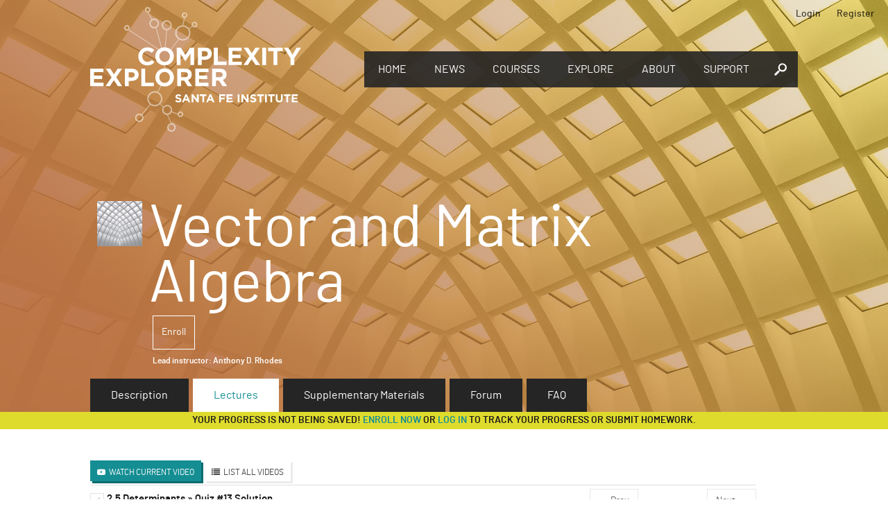

--- FILE ---
content_type: text/html; charset=utf-8
request_url: https://www.complexityexplorer.org/courses/56-vector-and-matrix-algebra/segments/4229
body_size: 29579
content:
<!DOCTYPE html>
<html xmlns="http://www.w3.org/1999/xhtml" xmlns:fb="http://ogp.me/ns/fb#">
<head>
<script type="text/javascript">window.NREUM||(NREUM={});NREUM.info={"beacon":"bam.nr-data.net","errorBeacon":"bam.nr-data.net","licenseKey":"e5db315fc2","applicationID":"3187899","transactionName":"clsKRkNaDQ4GF0pTWkRGF1dCGhIHBAgAXkFCGxdaXkI=","queueTime":0,"applicationTime":85,"agent":""}</script>
<script type="text/javascript">(window.NREUM||(NREUM={})).init={ajax:{deny_list:["bam.nr-data.net"]},feature_flags:["soft_nav"]};(window.NREUM||(NREUM={})).loader_config={xpid:"UgYCUVBXGwABXFZaDgg=",licenseKey:"e5db315fc2",applicationID:"3187899",browserID:"3187924"};;/*! For license information please see nr-loader-full-1.308.0.min.js.LICENSE.txt */
(()=>{var e,t,r={384:(e,t,r)=>{"use strict";r.d(t,{NT:()=>a,US:()=>u,Zm:()=>o,bQ:()=>d,dV:()=>c,pV:()=>l});var n=r(6154),i=r(1863),s=r(1910);const a={beacon:"bam.nr-data.net",errorBeacon:"bam.nr-data.net"};function o(){return n.gm.NREUM||(n.gm.NREUM={}),void 0===n.gm.newrelic&&(n.gm.newrelic=n.gm.NREUM),n.gm.NREUM}function c(){let e=o();return e.o||(e.o={ST:n.gm.setTimeout,SI:n.gm.setImmediate||n.gm.setInterval,CT:n.gm.clearTimeout,XHR:n.gm.XMLHttpRequest,REQ:n.gm.Request,EV:n.gm.Event,PR:n.gm.Promise,MO:n.gm.MutationObserver,FETCH:n.gm.fetch,WS:n.gm.WebSocket},(0,s.i)(...Object.values(e.o))),e}function d(e,t){let r=o();r.initializedAgents??={},t.initializedAt={ms:(0,i.t)(),date:new Date},r.initializedAgents[e]=t}function u(e,t){o()[e]=t}function l(){return function(){let e=o();const t=e.info||{};e.info={beacon:a.beacon,errorBeacon:a.errorBeacon,...t}}(),function(){let e=o();const t=e.init||{};e.init={...t}}(),c(),function(){let e=o();const t=e.loader_config||{};e.loader_config={...t}}(),o()}},782:(e,t,r)=>{"use strict";r.d(t,{T:()=>n});const n=r(860).K7.pageViewTiming},860:(e,t,r)=>{"use strict";r.d(t,{$J:()=>u,K7:()=>c,P3:()=>d,XX:()=>i,Yy:()=>o,df:()=>s,qY:()=>n,v4:()=>a});const n="events",i="jserrors",s="browser/blobs",a="rum",o="browser/logs",c={ajax:"ajax",genericEvents:"generic_events",jserrors:i,logging:"logging",metrics:"metrics",pageAction:"page_action",pageViewEvent:"page_view_event",pageViewTiming:"page_view_timing",sessionReplay:"session_replay",sessionTrace:"session_trace",softNav:"soft_navigations",spa:"spa"},d={[c.pageViewEvent]:1,[c.pageViewTiming]:2,[c.metrics]:3,[c.jserrors]:4,[c.spa]:5,[c.ajax]:6,[c.sessionTrace]:7,[c.softNav]:8,[c.sessionReplay]:9,[c.logging]:10,[c.genericEvents]:11},u={[c.pageViewEvent]:a,[c.pageViewTiming]:n,[c.ajax]:n,[c.spa]:n,[c.softNav]:n,[c.metrics]:i,[c.jserrors]:i,[c.sessionTrace]:s,[c.sessionReplay]:s,[c.logging]:o,[c.genericEvents]:"ins"}},944:(e,t,r)=>{"use strict";r.d(t,{R:()=>i});var n=r(3241);function i(e,t){"function"==typeof console.debug&&(console.debug("New Relic Warning: https://github.com/newrelic/newrelic-browser-agent/blob/main/docs/warning-codes.md#".concat(e),t),(0,n.W)({agentIdentifier:null,drained:null,type:"data",name:"warn",feature:"warn",data:{code:e,secondary:t}}))}},993:(e,t,r)=>{"use strict";r.d(t,{A$:()=>s,ET:()=>a,TZ:()=>o,p_:()=>i});var n=r(860);const i={ERROR:"ERROR",WARN:"WARN",INFO:"INFO",DEBUG:"DEBUG",TRACE:"TRACE"},s={OFF:0,ERROR:1,WARN:2,INFO:3,DEBUG:4,TRACE:5},a="log",o=n.K7.logging},1541:(e,t,r)=>{"use strict";r.d(t,{U:()=>i,f:()=>n});const n={MFE:"MFE",BA:"BA"};function i(e,t){if(2!==t?.harvestEndpointVersion)return{};const r=t.agentRef.runtime.appMetadata.agents[0].entityGuid;return e?{"source.id":e.id,"source.name":e.name,"source.type":e.type,"parent.id":e.parent?.id||r,"parent.type":e.parent?.type||n.BA}:{"entity.guid":r,appId:t.agentRef.info.applicationID}}},1687:(e,t,r)=>{"use strict";r.d(t,{Ak:()=>d,Ze:()=>h,x3:()=>u});var n=r(3241),i=r(7836),s=r(3606),a=r(860),o=r(2646);const c={};function d(e,t){const r={staged:!1,priority:a.P3[t]||0};l(e),c[e].get(t)||c[e].set(t,r)}function u(e,t){e&&c[e]&&(c[e].get(t)&&c[e].delete(t),p(e,t,!1),c[e].size&&f(e))}function l(e){if(!e)throw new Error("agentIdentifier required");c[e]||(c[e]=new Map)}function h(e="",t="feature",r=!1){if(l(e),!e||!c[e].get(t)||r)return p(e,t);c[e].get(t).staged=!0,f(e)}function f(e){const t=Array.from(c[e]);t.every(([e,t])=>t.staged)&&(t.sort((e,t)=>e[1].priority-t[1].priority),t.forEach(([t])=>{c[e].delete(t),p(e,t)}))}function p(e,t,r=!0){const a=e?i.ee.get(e):i.ee,c=s.i.handlers;if(!a.aborted&&a.backlog&&c){if((0,n.W)({agentIdentifier:e,type:"lifecycle",name:"drain",feature:t}),r){const e=a.backlog[t],r=c[t];if(r){for(let t=0;e&&t<e.length;++t)g(e[t],r);Object.entries(r).forEach(([e,t])=>{Object.values(t||{}).forEach(t=>{t[0]?.on&&t[0]?.context()instanceof o.y&&t[0].on(e,t[1])})})}}a.isolatedBacklog||delete c[t],a.backlog[t]=null,a.emit("drain-"+t,[])}}function g(e,t){var r=e[1];Object.values(t[r]||{}).forEach(t=>{var r=e[0];if(t[0]===r){var n=t[1],i=e[3],s=e[2];n.apply(i,s)}})}},1738:(e,t,r)=>{"use strict";r.d(t,{U:()=>f,Y:()=>h});var n=r(3241),i=r(9908),s=r(1863),a=r(944),o=r(5701),c=r(3969),d=r(8362),u=r(860),l=r(4261);function h(e,t,r,s){const h=s||r;!h||h[e]&&h[e]!==d.d.prototype[e]||(h[e]=function(){(0,i.p)(c.xV,["API/"+e+"/called"],void 0,u.K7.metrics,r.ee),(0,n.W)({agentIdentifier:r.agentIdentifier,drained:!!o.B?.[r.agentIdentifier],type:"data",name:"api",feature:l.Pl+e,data:{}});try{return t.apply(this,arguments)}catch(e){(0,a.R)(23,e)}})}function f(e,t,r,n,a){const o=e.info;null===r?delete o.jsAttributes[t]:o.jsAttributes[t]=r,(a||null===r)&&(0,i.p)(l.Pl+n,[(0,s.t)(),t,r],void 0,"session",e.ee)}},1741:(e,t,r)=>{"use strict";r.d(t,{W:()=>s});var n=r(944),i=r(4261);class s{#e(e,...t){if(this[e]!==s.prototype[e])return this[e](...t);(0,n.R)(35,e)}addPageAction(e,t){return this.#e(i.hG,e,t)}register(e){return this.#e(i.eY,e)}recordCustomEvent(e,t){return this.#e(i.fF,e,t)}setPageViewName(e,t){return this.#e(i.Fw,e,t)}setCustomAttribute(e,t,r){return this.#e(i.cD,e,t,r)}noticeError(e,t){return this.#e(i.o5,e,t)}setUserId(e,t=!1){return this.#e(i.Dl,e,t)}setApplicationVersion(e){return this.#e(i.nb,e)}setErrorHandler(e){return this.#e(i.bt,e)}addRelease(e,t){return this.#e(i.k6,e,t)}log(e,t){return this.#e(i.$9,e,t)}start(){return this.#e(i.d3)}finished(e){return this.#e(i.BL,e)}recordReplay(){return this.#e(i.CH)}pauseReplay(){return this.#e(i.Tb)}addToTrace(e){return this.#e(i.U2,e)}setCurrentRouteName(e){return this.#e(i.PA,e)}interaction(e){return this.#e(i.dT,e)}wrapLogger(e,t,r){return this.#e(i.Wb,e,t,r)}measure(e,t){return this.#e(i.V1,e,t)}consent(e){return this.#e(i.Pv,e)}}},1863:(e,t,r)=>{"use strict";function n(){return Math.floor(performance.now())}r.d(t,{t:()=>n})},1910:(e,t,r)=>{"use strict";r.d(t,{i:()=>s});var n=r(944);const i=new Map;function s(...e){return e.every(e=>{if(i.has(e))return i.get(e);const t="function"==typeof e?e.toString():"",r=t.includes("[native code]"),s=t.includes("nrWrapper");return r||s||(0,n.R)(64,e?.name||t),i.set(e,r),r})}},2555:(e,t,r)=>{"use strict";r.d(t,{D:()=>o,f:()=>a});var n=r(384),i=r(8122);const s={beacon:n.NT.beacon,errorBeacon:n.NT.errorBeacon,licenseKey:void 0,applicationID:void 0,sa:void 0,queueTime:void 0,applicationTime:void 0,ttGuid:void 0,user:void 0,account:void 0,product:void 0,extra:void 0,jsAttributes:{},userAttributes:void 0,atts:void 0,transactionName:void 0,tNamePlain:void 0};function a(e){try{return!!e.licenseKey&&!!e.errorBeacon&&!!e.applicationID}catch(e){return!1}}const o=e=>(0,i.a)(e,s)},2614:(e,t,r)=>{"use strict";r.d(t,{BB:()=>a,H3:()=>n,g:()=>d,iL:()=>c,tS:()=>o,uh:()=>i,wk:()=>s});const n="NRBA",i="SESSION",s=144e5,a=18e5,o={STARTED:"session-started",PAUSE:"session-pause",RESET:"session-reset",RESUME:"session-resume",UPDATE:"session-update"},c={SAME_TAB:"same-tab",CROSS_TAB:"cross-tab"},d={OFF:0,FULL:1,ERROR:2}},2646:(e,t,r)=>{"use strict";r.d(t,{y:()=>n});class n{constructor(e){this.contextId=e}}},2843:(e,t,r)=>{"use strict";r.d(t,{G:()=>s,u:()=>i});var n=r(3878);function i(e,t=!1,r,i){(0,n.DD)("visibilitychange",function(){if(t)return void("hidden"===document.visibilityState&&e());e(document.visibilityState)},r,i)}function s(e,t,r){(0,n.sp)("pagehide",e,t,r)}},3241:(e,t,r)=>{"use strict";r.d(t,{W:()=>s});var n=r(6154);const i="newrelic";function s(e={}){try{n.gm.dispatchEvent(new CustomEvent(i,{detail:e}))}catch(e){}}},3304:(e,t,r)=>{"use strict";r.d(t,{A:()=>s});var n=r(7836);const i=()=>{const e=new WeakSet;return(t,r)=>{if("object"==typeof r&&null!==r){if(e.has(r))return;e.add(r)}return r}};function s(e){try{return JSON.stringify(e,i())??""}catch(e){try{n.ee.emit("internal-error",[e])}catch(e){}return""}}},3333:(e,t,r)=>{"use strict";r.d(t,{$v:()=>u,TZ:()=>n,Xh:()=>c,Zp:()=>i,kd:()=>d,mq:()=>o,nf:()=>a,qN:()=>s});const n=r(860).K7.genericEvents,i=["auxclick","click","copy","keydown","paste","scrollend"],s=["focus","blur"],a=4,o=1e3,c=2e3,d=["PageAction","UserAction","BrowserPerformance"],u={RESOURCES:"experimental.resources",REGISTER:"register"}},3434:(e,t,r)=>{"use strict";r.d(t,{Jt:()=>s,YM:()=>d});var n=r(7836),i=r(5607);const s="nr@original:".concat(i.W),a=50;var o=Object.prototype.hasOwnProperty,c=!1;function d(e,t){return e||(e=n.ee),r.inPlace=function(e,t,n,i,s){n||(n="");const a="-"===n.charAt(0);for(let o=0;o<t.length;o++){const c=t[o],d=e[c];l(d)||(e[c]=r(d,a?c+n:n,i,c,s))}},r.flag=s,r;function r(t,r,n,c,d){return l(t)?t:(r||(r=""),nrWrapper[s]=t,function(e,t,r){if(Object.defineProperty&&Object.keys)try{return Object.keys(e).forEach(function(r){Object.defineProperty(t,r,{get:function(){return e[r]},set:function(t){return e[r]=t,t}})}),t}catch(e){u([e],r)}for(var n in e)o.call(e,n)&&(t[n]=e[n])}(t,nrWrapper,e),nrWrapper);function nrWrapper(){var s,o,l,h;let f;try{o=this,s=[...arguments],l="function"==typeof n?n(s,o):n||{}}catch(t){u([t,"",[s,o,c],l],e)}i(r+"start",[s,o,c],l,d);const p=performance.now();let g;try{return h=t.apply(o,s),g=performance.now(),h}catch(e){throw g=performance.now(),i(r+"err",[s,o,e],l,d),f=e,f}finally{const e=g-p,t={start:p,end:g,duration:e,isLongTask:e>=a,methodName:c,thrownError:f};t.isLongTask&&i("long-task",[t,o],l,d),i(r+"end",[s,o,h],l,d)}}}function i(r,n,i,s){if(!c||t){var a=c;c=!0;try{e.emit(r,n,i,t,s)}catch(t){u([t,r,n,i],e)}c=a}}}function u(e,t){t||(t=n.ee);try{t.emit("internal-error",e)}catch(e){}}function l(e){return!(e&&"function"==typeof e&&e.apply&&!e[s])}},3606:(e,t,r)=>{"use strict";r.d(t,{i:()=>s});var n=r(9908);s.on=a;var i=s.handlers={};function s(e,t,r,s){a(s||n.d,i,e,t,r)}function a(e,t,r,i,s){s||(s="feature"),e||(e=n.d);var a=t[s]=t[s]||{};(a[r]=a[r]||[]).push([e,i])}},3738:(e,t,r)=>{"use strict";r.d(t,{He:()=>i,Kp:()=>o,Lc:()=>d,Rz:()=>u,TZ:()=>n,bD:()=>s,d3:()=>a,jx:()=>l,sl:()=>h,uP:()=>c});const n=r(860).K7.sessionTrace,i="bstResource",s="resource",a="-start",o="-end",c="fn"+a,d="fn"+o,u="pushState",l=1e3,h=3e4},3785:(e,t,r)=>{"use strict";r.d(t,{R:()=>c,b:()=>d});var n=r(9908),i=r(1863),s=r(860),a=r(3969),o=r(993);function c(e,t,r={},c=o.p_.INFO,d=!0,u,l=(0,i.t)()){(0,n.p)(a.xV,["API/logging/".concat(c.toLowerCase(),"/called")],void 0,s.K7.metrics,e),(0,n.p)(o.ET,[l,t,r,c,d,u],void 0,s.K7.logging,e)}function d(e){return"string"==typeof e&&Object.values(o.p_).some(t=>t===e.toUpperCase().trim())}},3878:(e,t,r)=>{"use strict";function n(e,t){return{capture:e,passive:!1,signal:t}}function i(e,t,r=!1,i){window.addEventListener(e,t,n(r,i))}function s(e,t,r=!1,i){document.addEventListener(e,t,n(r,i))}r.d(t,{DD:()=>s,jT:()=>n,sp:()=>i})},3969:(e,t,r)=>{"use strict";r.d(t,{TZ:()=>n,XG:()=>o,rs:()=>i,xV:()=>a,z_:()=>s});const n=r(860).K7.metrics,i="sm",s="cm",a="storeSupportabilityMetrics",o="storeEventMetrics"},4234:(e,t,r)=>{"use strict";r.d(t,{W:()=>s});var n=r(7836),i=r(1687);class s{constructor(e,t){this.agentIdentifier=e,this.ee=n.ee.get(e),this.featureName=t,this.blocked=!1}deregisterDrain(){(0,i.x3)(this.agentIdentifier,this.featureName)}}},4261:(e,t,r)=>{"use strict";r.d(t,{$9:()=>d,BL:()=>o,CH:()=>f,Dl:()=>w,Fw:()=>y,PA:()=>m,Pl:()=>n,Pv:()=>T,Tb:()=>l,U2:()=>s,V1:()=>E,Wb:()=>x,bt:()=>b,cD:()=>v,d3:()=>R,dT:()=>c,eY:()=>p,fF:()=>h,hG:()=>i,k6:()=>a,nb:()=>g,o5:()=>u});const n="api-",i="addPageAction",s="addToTrace",a="addRelease",o="finished",c="interaction",d="log",u="noticeError",l="pauseReplay",h="recordCustomEvent",f="recordReplay",p="register",g="setApplicationVersion",m="setCurrentRouteName",v="setCustomAttribute",b="setErrorHandler",y="setPageViewName",w="setUserId",R="start",x="wrapLogger",E="measure",T="consent"},5205:(e,t,r)=>{"use strict";r.d(t,{j:()=>S});var n=r(384),i=r(1741);var s=r(2555),a=r(3333);const o=e=>{if(!e||"string"!=typeof e)return!1;try{document.createDocumentFragment().querySelector(e)}catch{return!1}return!0};var c=r(2614),d=r(944),u=r(8122);const l="[data-nr-mask]",h=e=>(0,u.a)(e,(()=>{const e={feature_flags:[],experimental:{allow_registered_children:!1,resources:!1},mask_selector:"*",block_selector:"[data-nr-block]",mask_input_options:{color:!1,date:!1,"datetime-local":!1,email:!1,month:!1,number:!1,range:!1,search:!1,tel:!1,text:!1,time:!1,url:!1,week:!1,textarea:!1,select:!1,password:!0}};return{ajax:{deny_list:void 0,block_internal:!0,enabled:!0,autoStart:!0},api:{get allow_registered_children(){return e.feature_flags.includes(a.$v.REGISTER)||e.experimental.allow_registered_children},set allow_registered_children(t){e.experimental.allow_registered_children=t},duplicate_registered_data:!1},browser_consent_mode:{enabled:!1},distributed_tracing:{enabled:void 0,exclude_newrelic_header:void 0,cors_use_newrelic_header:void 0,cors_use_tracecontext_headers:void 0,allowed_origins:void 0},get feature_flags(){return e.feature_flags},set feature_flags(t){e.feature_flags=t},generic_events:{enabled:!0,autoStart:!0},harvest:{interval:30},jserrors:{enabled:!0,autoStart:!0},logging:{enabled:!0,autoStart:!0},metrics:{enabled:!0,autoStart:!0},obfuscate:void 0,page_action:{enabled:!0},page_view_event:{enabled:!0,autoStart:!0},page_view_timing:{enabled:!0,autoStart:!0},performance:{capture_marks:!1,capture_measures:!1,capture_detail:!0,resources:{get enabled(){return e.feature_flags.includes(a.$v.RESOURCES)||e.experimental.resources},set enabled(t){e.experimental.resources=t},asset_types:[],first_party_domains:[],ignore_newrelic:!0}},privacy:{cookies_enabled:!0},proxy:{assets:void 0,beacon:void 0},session:{expiresMs:c.wk,inactiveMs:c.BB},session_replay:{autoStart:!0,enabled:!1,preload:!1,sampling_rate:10,error_sampling_rate:100,collect_fonts:!1,inline_images:!1,fix_stylesheets:!0,mask_all_inputs:!0,get mask_text_selector(){return e.mask_selector},set mask_text_selector(t){o(t)?e.mask_selector="".concat(t,",").concat(l):""===t||null===t?e.mask_selector=l:(0,d.R)(5,t)},get block_class(){return"nr-block"},get ignore_class(){return"nr-ignore"},get mask_text_class(){return"nr-mask"},get block_selector(){return e.block_selector},set block_selector(t){o(t)?e.block_selector+=",".concat(t):""!==t&&(0,d.R)(6,t)},get mask_input_options(){return e.mask_input_options},set mask_input_options(t){t&&"object"==typeof t?e.mask_input_options={...t,password:!0}:(0,d.R)(7,t)}},session_trace:{enabled:!0,autoStart:!0},soft_navigations:{enabled:!0,autoStart:!0},spa:{enabled:!0,autoStart:!0},ssl:void 0,user_actions:{enabled:!0,elementAttributes:["id","className","tagName","type"]}}})());var f=r(6154),p=r(9324);let g=0;const m={buildEnv:p.F3,distMethod:p.Xs,version:p.xv,originTime:f.WN},v={consented:!1},b={appMetadata:{},get consented(){return this.session?.state?.consent||v.consented},set consented(e){v.consented=e},customTransaction:void 0,denyList:void 0,disabled:!1,harvester:void 0,isolatedBacklog:!1,isRecording:!1,loaderType:void 0,maxBytes:3e4,obfuscator:void 0,onerror:void 0,ptid:void 0,releaseIds:{},session:void 0,timeKeeper:void 0,registeredEntities:[],jsAttributesMetadata:{bytes:0},get harvestCount(){return++g}},y=e=>{const t=(0,u.a)(e,b),r=Object.keys(m).reduce((e,t)=>(e[t]={value:m[t],writable:!1,configurable:!0,enumerable:!0},e),{});return Object.defineProperties(t,r)};var w=r(5701);const R=e=>{const t=e.startsWith("http");e+="/",r.p=t?e:"https://"+e};var x=r(7836),E=r(3241);const T={accountID:void 0,trustKey:void 0,agentID:void 0,licenseKey:void 0,applicationID:void 0,xpid:void 0},A=e=>(0,u.a)(e,T),_=new Set;function S(e,t={},r,a){let{init:o,info:c,loader_config:d,runtime:u={},exposed:l=!0}=t;if(!c){const e=(0,n.pV)();o=e.init,c=e.info,d=e.loader_config}e.init=h(o||{}),e.loader_config=A(d||{}),c.jsAttributes??={},f.bv&&(c.jsAttributes.isWorker=!0),e.info=(0,s.D)(c);const p=e.init,g=[c.beacon,c.errorBeacon];_.has(e.agentIdentifier)||(p.proxy.assets&&(R(p.proxy.assets),g.push(p.proxy.assets)),p.proxy.beacon&&g.push(p.proxy.beacon),e.beacons=[...g],function(e){const t=(0,n.pV)();Object.getOwnPropertyNames(i.W.prototype).forEach(r=>{const n=i.W.prototype[r];if("function"!=typeof n||"constructor"===n)return;let s=t[r];e[r]&&!1!==e.exposed&&"micro-agent"!==e.runtime?.loaderType&&(t[r]=(...t)=>{const n=e[r](...t);return s?s(...t):n})})}(e),(0,n.US)("activatedFeatures",w.B)),u.denyList=[...p.ajax.deny_list||[],...p.ajax.block_internal?g:[]],u.ptid=e.agentIdentifier,u.loaderType=r,e.runtime=y(u),_.has(e.agentIdentifier)||(e.ee=x.ee.get(e.agentIdentifier),e.exposed=l,(0,E.W)({agentIdentifier:e.agentIdentifier,drained:!!w.B?.[e.agentIdentifier],type:"lifecycle",name:"initialize",feature:void 0,data:e.config})),_.add(e.agentIdentifier)}},5270:(e,t,r)=>{"use strict";r.d(t,{Aw:()=>a,SR:()=>s,rF:()=>o});var n=r(384),i=r(7767);function s(e){return!!(0,n.dV)().o.MO&&(0,i.V)(e)&&!0===e?.session_trace.enabled}function a(e){return!0===e?.session_replay.preload&&s(e)}function o(e,t){try{if("string"==typeof t?.type){if("password"===t.type.toLowerCase())return"*".repeat(e?.length||0);if(void 0!==t?.dataset?.nrUnmask||t?.classList?.contains("nr-unmask"))return e}}catch(e){}return"string"==typeof e?e.replace(/[\S]/g,"*"):"*".repeat(e?.length||0)}},5289:(e,t,r)=>{"use strict";r.d(t,{GG:()=>a,Qr:()=>c,sB:()=>o});var n=r(3878),i=r(6389);function s(){return"undefined"==typeof document||"complete"===document.readyState}function a(e,t){if(s())return e();const r=(0,i.J)(e),a=setInterval(()=>{s()&&(clearInterval(a),r())},500);(0,n.sp)("load",r,t)}function o(e){if(s())return e();(0,n.DD)("DOMContentLoaded",e)}function c(e){if(s())return e();(0,n.sp)("popstate",e)}},5607:(e,t,r)=>{"use strict";r.d(t,{W:()=>n});const n=(0,r(9566).bz)()},5701:(e,t,r)=>{"use strict";r.d(t,{B:()=>s,t:()=>a});var n=r(3241);const i=new Set,s={};function a(e,t){const r=t.agentIdentifier;s[r]??={},e&&"object"==typeof e&&(i.has(r)||(t.ee.emit("rumresp",[e]),s[r]=e,i.add(r),(0,n.W)({agentIdentifier:r,loaded:!0,drained:!0,type:"lifecycle",name:"load",feature:void 0,data:e})))}},6154:(e,t,r)=>{"use strict";r.d(t,{OF:()=>d,RI:()=>i,WN:()=>h,bv:()=>s,eN:()=>f,gm:()=>a,lR:()=>l,m:()=>c,mw:()=>o,sb:()=>u});var n=r(1863);const i="undefined"!=typeof window&&!!window.document,s="undefined"!=typeof WorkerGlobalScope&&("undefined"!=typeof self&&self instanceof WorkerGlobalScope&&self.navigator instanceof WorkerNavigator||"undefined"!=typeof globalThis&&globalThis instanceof WorkerGlobalScope&&globalThis.navigator instanceof WorkerNavigator),a=i?window:"undefined"!=typeof WorkerGlobalScope&&("undefined"!=typeof self&&self instanceof WorkerGlobalScope&&self||"undefined"!=typeof globalThis&&globalThis instanceof WorkerGlobalScope&&globalThis),o=Boolean("hidden"===a?.document?.visibilityState),c=""+a?.location,d=/iPad|iPhone|iPod/.test(a.navigator?.userAgent),u=d&&"undefined"==typeof SharedWorker,l=(()=>{const e=a.navigator?.userAgent?.match(/Firefox[/\s](\d+\.\d+)/);return Array.isArray(e)&&e.length>=2?+e[1]:0})(),h=Date.now()-(0,n.t)(),f=()=>"undefined"!=typeof PerformanceNavigationTiming&&a?.performance?.getEntriesByType("navigation")?.[0]?.responseStart},6344:(e,t,r)=>{"use strict";r.d(t,{BB:()=>u,Qb:()=>l,TZ:()=>i,Ug:()=>a,Vh:()=>s,_s:()=>o,bc:()=>d,yP:()=>c});var n=r(2614);const i=r(860).K7.sessionReplay,s="errorDuringReplay",a=.12,o={DomContentLoaded:0,Load:1,FullSnapshot:2,IncrementalSnapshot:3,Meta:4,Custom:5},c={[n.g.ERROR]:15e3,[n.g.FULL]:3e5,[n.g.OFF]:0},d={RESET:{message:"Session was reset",sm:"Reset"},IMPORT:{message:"Recorder failed to import",sm:"Import"},TOO_MANY:{message:"429: Too Many Requests",sm:"Too-Many"},TOO_BIG:{message:"Payload was too large",sm:"Too-Big"},CROSS_TAB:{message:"Session Entity was set to OFF on another tab",sm:"Cross-Tab"},ENTITLEMENTS:{message:"Session Replay is not allowed and will not be started",sm:"Entitlement"}},u=5e3,l={API:"api",RESUME:"resume",SWITCH_TO_FULL:"switchToFull",INITIALIZE:"initialize",PRELOAD:"preload"}},6389:(e,t,r)=>{"use strict";function n(e,t=500,r={}){const n=r?.leading||!1;let i;return(...r)=>{n&&void 0===i&&(e.apply(this,r),i=setTimeout(()=>{i=clearTimeout(i)},t)),n||(clearTimeout(i),i=setTimeout(()=>{e.apply(this,r)},t))}}function i(e){let t=!1;return(...r)=>{t||(t=!0,e.apply(this,r))}}r.d(t,{J:()=>i,s:()=>n})},6630:(e,t,r)=>{"use strict";r.d(t,{T:()=>n});const n=r(860).K7.pageViewEvent},6774:(e,t,r)=>{"use strict";r.d(t,{T:()=>n});const n=r(860).K7.jserrors},7295:(e,t,r)=>{"use strict";r.d(t,{Xv:()=>a,gX:()=>i,iW:()=>s});var n=[];function i(e){if(!e||s(e))return!1;if(0===n.length)return!0;if("*"===n[0].hostname)return!1;for(var t=0;t<n.length;t++){var r=n[t];if(r.hostname.test(e.hostname)&&r.pathname.test(e.pathname))return!1}return!0}function s(e){return void 0===e.hostname}function a(e){if(n=[],e&&e.length)for(var t=0;t<e.length;t++){let r=e[t];if(!r)continue;if("*"===r)return void(n=[{hostname:"*"}]);0===r.indexOf("http://")?r=r.substring(7):0===r.indexOf("https://")&&(r=r.substring(8));const i=r.indexOf("/");let s,a;i>0?(s=r.substring(0,i),a=r.substring(i)):(s=r,a="*");let[c]=s.split(":");n.push({hostname:o(c),pathname:o(a,!0)})}}function o(e,t=!1){const r=e.replace(/[.+?^${}()|[\]\\]/g,e=>"\\"+e).replace(/\*/g,".*?");return new RegExp((t?"^":"")+r+"$")}},7485:(e,t,r)=>{"use strict";r.d(t,{D:()=>i});var n=r(6154);function i(e){if(0===(e||"").indexOf("data:"))return{protocol:"data"};try{const t=new URL(e,location.href),r={port:t.port,hostname:t.hostname,pathname:t.pathname,search:t.search,protocol:t.protocol.slice(0,t.protocol.indexOf(":")),sameOrigin:t.protocol===n.gm?.location?.protocol&&t.host===n.gm?.location?.host};return r.port&&""!==r.port||("http:"===t.protocol&&(r.port="80"),"https:"===t.protocol&&(r.port="443")),r.pathname&&""!==r.pathname?r.pathname.startsWith("/")||(r.pathname="/".concat(r.pathname)):r.pathname="/",r}catch(e){return{}}}},7699:(e,t,r)=>{"use strict";r.d(t,{It:()=>s,KC:()=>o,No:()=>i,qh:()=>a});var n=r(860);const i=16e3,s=1e6,a="SESSION_ERROR",o={[n.K7.logging]:!0,[n.K7.genericEvents]:!1,[n.K7.jserrors]:!1,[n.K7.ajax]:!1}},7767:(e,t,r)=>{"use strict";r.d(t,{V:()=>i});var n=r(6154);const i=e=>n.RI&&!0===e?.privacy.cookies_enabled},7836:(e,t,r)=>{"use strict";r.d(t,{P:()=>o,ee:()=>c});var n=r(384),i=r(8990),s=r(2646),a=r(5607);const o="nr@context:".concat(a.W),c=function e(t,r){var n={},a={},u={},l=!1;try{l=16===r.length&&d.initializedAgents?.[r]?.runtime.isolatedBacklog}catch(e){}var h={on:p,addEventListener:p,removeEventListener:function(e,t){var r=n[e];if(!r)return;for(var i=0;i<r.length;i++)r[i]===t&&r.splice(i,1)},emit:function(e,r,n,i,s){!1!==s&&(s=!0);if(c.aborted&&!i)return;t&&s&&t.emit(e,r,n);var o=f(n);g(e).forEach(e=>{e.apply(o,r)});var d=v()[a[e]];d&&d.push([h,e,r,o]);return o},get:m,listeners:g,context:f,buffer:function(e,t){const r=v();if(t=t||"feature",h.aborted)return;Object.entries(e||{}).forEach(([e,n])=>{a[n]=t,t in r||(r[t]=[])})},abort:function(){h._aborted=!0,Object.keys(h.backlog).forEach(e=>{delete h.backlog[e]})},isBuffering:function(e){return!!v()[a[e]]},debugId:r,backlog:l?{}:t&&"object"==typeof t.backlog?t.backlog:{},isolatedBacklog:l};return Object.defineProperty(h,"aborted",{get:()=>{let e=h._aborted||!1;return e||(t&&(e=t.aborted),e)}}),h;function f(e){return e&&e instanceof s.y?e:e?(0,i.I)(e,o,()=>new s.y(o)):new s.y(o)}function p(e,t){n[e]=g(e).concat(t)}function g(e){return n[e]||[]}function m(t){return u[t]=u[t]||e(h,t)}function v(){return h.backlog}}(void 0,"globalEE"),d=(0,n.Zm)();d.ee||(d.ee=c)},8122:(e,t,r)=>{"use strict";r.d(t,{a:()=>i});var n=r(944);function i(e,t){try{if(!e||"object"!=typeof e)return(0,n.R)(3);if(!t||"object"!=typeof t)return(0,n.R)(4);const r=Object.create(Object.getPrototypeOf(t),Object.getOwnPropertyDescriptors(t)),s=0===Object.keys(r).length?e:r;for(let a in s)if(void 0!==e[a])try{if(null===e[a]){r[a]=null;continue}Array.isArray(e[a])&&Array.isArray(t[a])?r[a]=Array.from(new Set([...e[a],...t[a]])):"object"==typeof e[a]&&"object"==typeof t[a]?r[a]=i(e[a],t[a]):r[a]=e[a]}catch(e){r[a]||(0,n.R)(1,e)}return r}catch(e){(0,n.R)(2,e)}}},8139:(e,t,r)=>{"use strict";r.d(t,{u:()=>h});var n=r(7836),i=r(3434),s=r(8990),a=r(6154);const o={},c=a.gm.XMLHttpRequest,d="addEventListener",u="removeEventListener",l="nr@wrapped:".concat(n.P);function h(e){var t=function(e){return(e||n.ee).get("events")}(e);if(o[t.debugId]++)return t;o[t.debugId]=1;var r=(0,i.YM)(t,!0);function h(e){r.inPlace(e,[d,u],"-",p)}function p(e,t){return e[1]}return"getPrototypeOf"in Object&&(a.RI&&f(document,h),c&&f(c.prototype,h),f(a.gm,h)),t.on(d+"-start",function(e,t){var n=e[1];if(null!==n&&("function"==typeof n||"object"==typeof n)&&"newrelic"!==e[0]){var i=(0,s.I)(n,l,function(){var e={object:function(){if("function"!=typeof n.handleEvent)return;return n.handleEvent.apply(n,arguments)},function:n}[typeof n];return e?r(e,"fn-",null,e.name||"anonymous"):n});this.wrapped=e[1]=i}}),t.on(u+"-start",function(e){e[1]=this.wrapped||e[1]}),t}function f(e,t,...r){let n=e;for(;"object"==typeof n&&!Object.prototype.hasOwnProperty.call(n,d);)n=Object.getPrototypeOf(n);n&&t(n,...r)}},8362:(e,t,r)=>{"use strict";r.d(t,{d:()=>s});var n=r(9566),i=r(1741);class s extends i.W{agentIdentifier=(0,n.LA)(16)}},8374:(e,t,r)=>{r.nc=(()=>{try{return document?.currentScript?.nonce}catch(e){}return""})()},8990:(e,t,r)=>{"use strict";r.d(t,{I:()=>i});var n=Object.prototype.hasOwnProperty;function i(e,t,r){if(n.call(e,t))return e[t];var i=r();if(Object.defineProperty&&Object.keys)try{return Object.defineProperty(e,t,{value:i,writable:!0,enumerable:!1}),i}catch(e){}return e[t]=i,i}},9119:(e,t,r)=>{"use strict";r.d(t,{L:()=>s});var n=/([^?#]*)[^#]*(#[^?]*|$).*/,i=/([^?#]*)().*/;function s(e,t){return e?e.replace(t?n:i,"$1$2"):e}},9300:(e,t,r)=>{"use strict";r.d(t,{T:()=>n});const n=r(860).K7.ajax},9324:(e,t,r)=>{"use strict";r.d(t,{AJ:()=>a,F3:()=>i,Xs:()=>s,Yq:()=>o,xv:()=>n});const n="1.308.0",i="PROD",s="CDN",a="@newrelic/rrweb",o="1.0.1"},9566:(e,t,r)=>{"use strict";r.d(t,{LA:()=>o,ZF:()=>c,bz:()=>a,el:()=>d});var n=r(6154);const i="xxxxxxxx-xxxx-4xxx-yxxx-xxxxxxxxxxxx";function s(e,t){return e?15&e[t]:16*Math.random()|0}function a(){const e=n.gm?.crypto||n.gm?.msCrypto;let t,r=0;return e&&e.getRandomValues&&(t=e.getRandomValues(new Uint8Array(30))),i.split("").map(e=>"x"===e?s(t,r++).toString(16):"y"===e?(3&s()|8).toString(16):e).join("")}function o(e){const t=n.gm?.crypto||n.gm?.msCrypto;let r,i=0;t&&t.getRandomValues&&(r=t.getRandomValues(new Uint8Array(e)));const a=[];for(var o=0;o<e;o++)a.push(s(r,i++).toString(16));return a.join("")}function c(){return o(16)}function d(){return o(32)}},9908:(e,t,r)=>{"use strict";r.d(t,{d:()=>n,p:()=>i});var n=r(7836).ee.get("handle");function i(e,t,r,i,s){s?(s.buffer([e],i),s.emit(e,t,r)):(n.buffer([e],i),n.emit(e,t,r))}}},n={};function i(e){var t=n[e];if(void 0!==t)return t.exports;var s=n[e]={exports:{}};return r[e](s,s.exports,i),s.exports}i.m=r,i.d=(e,t)=>{for(var r in t)i.o(t,r)&&!i.o(e,r)&&Object.defineProperty(e,r,{enumerable:!0,get:t[r]})},i.f={},i.e=e=>Promise.all(Object.keys(i.f).reduce((t,r)=>(i.f[r](e,t),t),[])),i.u=e=>({95:"nr-full-compressor",222:"nr-full-recorder",891:"nr-full"}[e]+"-1.308.0.min.js"),i.o=(e,t)=>Object.prototype.hasOwnProperty.call(e,t),e={},t="NRBA-1.308.0.PROD:",i.l=(r,n,s,a)=>{if(e[r])e[r].push(n);else{var o,c;if(void 0!==s)for(var d=document.getElementsByTagName("script"),u=0;u<d.length;u++){var l=d[u];if(l.getAttribute("src")==r||l.getAttribute("data-webpack")==t+s){o=l;break}}if(!o){c=!0;var h={891:"sha512-fcveNDcpRQS9OweGhN4uJe88Qmg+EVyH6j/wngwL2Le0m7LYyz7q+JDx7KBxsdDF4TaPVsSmHg12T3pHwdLa7w==",222:"sha512-O8ZzdvgB4fRyt7k2Qrr4STpR+tCA2mcQEig6/dP3rRy9uEx1CTKQ6cQ7Src0361y7xS434ua+zIPo265ZpjlEg==",95:"sha512-jDWejat/6/UDex/9XjYoPPmpMPuEvBCSuCg/0tnihjbn5bh9mP3An0NzFV9T5Tc+3kKhaXaZA8UIKPAanD2+Gw=="};(o=document.createElement("script")).charset="utf-8",i.nc&&o.setAttribute("nonce",i.nc),o.setAttribute("data-webpack",t+s),o.src=r,0!==o.src.indexOf(window.location.origin+"/")&&(o.crossOrigin="anonymous"),h[a]&&(o.integrity=h[a])}e[r]=[n];var f=(t,n)=>{o.onerror=o.onload=null,clearTimeout(p);var i=e[r];if(delete e[r],o.parentNode&&o.parentNode.removeChild(o),i&&i.forEach(e=>e(n)),t)return t(n)},p=setTimeout(f.bind(null,void 0,{type:"timeout",target:o}),12e4);o.onerror=f.bind(null,o.onerror),o.onload=f.bind(null,o.onload),c&&document.head.appendChild(o)}},i.r=e=>{"undefined"!=typeof Symbol&&Symbol.toStringTag&&Object.defineProperty(e,Symbol.toStringTag,{value:"Module"}),Object.defineProperty(e,"__esModule",{value:!0})},i.p="https://js-agent.newrelic.com/",(()=>{var e={85:0,959:0};i.f.j=(t,r)=>{var n=i.o(e,t)?e[t]:void 0;if(0!==n)if(n)r.push(n[2]);else{var s=new Promise((r,i)=>n=e[t]=[r,i]);r.push(n[2]=s);var a=i.p+i.u(t),o=new Error;i.l(a,r=>{if(i.o(e,t)&&(0!==(n=e[t])&&(e[t]=void 0),n)){var s=r&&("load"===r.type?"missing":r.type),a=r&&r.target&&r.target.src;o.message="Loading chunk "+t+" failed: ("+s+": "+a+")",o.name="ChunkLoadError",o.type=s,o.request=a,n[1](o)}},"chunk-"+t,t)}};var t=(t,r)=>{var n,s,[a,o,c]=r,d=0;if(a.some(t=>0!==e[t])){for(n in o)i.o(o,n)&&(i.m[n]=o[n]);if(c)c(i)}for(t&&t(r);d<a.length;d++)s=a[d],i.o(e,s)&&e[s]&&e[s][0](),e[s]=0},r=self["webpackChunk:NRBA-1.308.0.PROD"]=self["webpackChunk:NRBA-1.308.0.PROD"]||[];r.forEach(t.bind(null,0)),r.push=t.bind(null,r.push.bind(r))})(),(()=>{"use strict";i(8374);var e=i(8362),t=i(860);const r=Object.values(t.K7);var n=i(5205);var s=i(9908),a=i(1863),o=i(4261),c=i(1738);var d=i(1687),u=i(4234),l=i(5289),h=i(6154),f=i(944),p=i(5270),g=i(7767),m=i(6389),v=i(7699);class b extends u.W{constructor(e,t){super(e.agentIdentifier,t),this.agentRef=e,this.abortHandler=void 0,this.featAggregate=void 0,this.loadedSuccessfully=void 0,this.onAggregateImported=new Promise(e=>{this.loadedSuccessfully=e}),this.deferred=Promise.resolve(),!1===e.init[this.featureName].autoStart?this.deferred=new Promise((t,r)=>{this.ee.on("manual-start-all",(0,m.J)(()=>{(0,d.Ak)(e.agentIdentifier,this.featureName),t()}))}):(0,d.Ak)(e.agentIdentifier,t)}importAggregator(e,t,r={}){if(this.featAggregate)return;const n=async()=>{let n;await this.deferred;try{if((0,g.V)(e.init)){const{setupAgentSession:t}=await i.e(891).then(i.bind(i,8766));n=t(e)}}catch(e){(0,f.R)(20,e),this.ee.emit("internal-error",[e]),(0,s.p)(v.qh,[e],void 0,this.featureName,this.ee)}try{if(!this.#t(this.featureName,n,e.init))return(0,d.Ze)(this.agentIdentifier,this.featureName),void this.loadedSuccessfully(!1);const{Aggregate:i}=await t();this.featAggregate=new i(e,r),e.runtime.harvester.initializedAggregates.push(this.featAggregate),this.loadedSuccessfully(!0)}catch(e){(0,f.R)(34,e),this.abortHandler?.(),(0,d.Ze)(this.agentIdentifier,this.featureName,!0),this.loadedSuccessfully(!1),this.ee&&this.ee.abort()}};h.RI?(0,l.GG)(()=>n(),!0):n()}#t(e,r,n){if(this.blocked)return!1;switch(e){case t.K7.sessionReplay:return(0,p.SR)(n)&&!!r;case t.K7.sessionTrace:return!!r;default:return!0}}}var y=i(6630),w=i(2614),R=i(3241);class x extends b{static featureName=y.T;constructor(e){var t;super(e,y.T),this.setupInspectionEvents(e.agentIdentifier),t=e,(0,c.Y)(o.Fw,function(e,r){"string"==typeof e&&("/"!==e.charAt(0)&&(e="/"+e),t.runtime.customTransaction=(r||"http://custom.transaction")+e,(0,s.p)(o.Pl+o.Fw,[(0,a.t)()],void 0,void 0,t.ee))},t),this.importAggregator(e,()=>i.e(891).then(i.bind(i,3718)))}setupInspectionEvents(e){const t=(t,r)=>{t&&(0,R.W)({agentIdentifier:e,timeStamp:t.timeStamp,loaded:"complete"===t.target.readyState,type:"window",name:r,data:t.target.location+""})};(0,l.sB)(e=>{t(e,"DOMContentLoaded")}),(0,l.GG)(e=>{t(e,"load")}),(0,l.Qr)(e=>{t(e,"navigate")}),this.ee.on(w.tS.UPDATE,(t,r)=>{(0,R.W)({agentIdentifier:e,type:"lifecycle",name:"session",data:r})})}}var E=i(384);class T extends e.d{constructor(e){var t;(super(),h.gm)?(this.features={},(0,E.bQ)(this.agentIdentifier,this),this.desiredFeatures=new Set(e.features||[]),this.desiredFeatures.add(x),(0,n.j)(this,e,e.loaderType||"agent"),t=this,(0,c.Y)(o.cD,function(e,r,n=!1){if("string"==typeof e){if(["string","number","boolean"].includes(typeof r)||null===r)return(0,c.U)(t,e,r,o.cD,n);(0,f.R)(40,typeof r)}else(0,f.R)(39,typeof e)},t),function(e){(0,c.Y)(o.Dl,function(t,r=!1){if("string"!=typeof t&&null!==t)return void(0,f.R)(41,typeof t);const n=e.info.jsAttributes["enduser.id"];r&&null!=n&&n!==t?(0,s.p)(o.Pl+"setUserIdAndResetSession",[t],void 0,"session",e.ee):(0,c.U)(e,"enduser.id",t,o.Dl,!0)},e)}(this),function(e){(0,c.Y)(o.nb,function(t){if("string"==typeof t||null===t)return(0,c.U)(e,"application.version",t,o.nb,!1);(0,f.R)(42,typeof t)},e)}(this),function(e){(0,c.Y)(o.d3,function(){e.ee.emit("manual-start-all")},e)}(this),function(e){(0,c.Y)(o.Pv,function(t=!0){if("boolean"==typeof t){if((0,s.p)(o.Pl+o.Pv,[t],void 0,"session",e.ee),e.runtime.consented=t,t){const t=e.features.page_view_event;t.onAggregateImported.then(e=>{const r=t.featAggregate;e&&!r.sentRum&&r.sendRum()})}}else(0,f.R)(65,typeof t)},e)}(this),this.run()):(0,f.R)(21)}get config(){return{info:this.info,init:this.init,loader_config:this.loader_config,runtime:this.runtime}}get api(){return this}run(){try{const e=function(e){const t={};return r.forEach(r=>{t[r]=!!e[r]?.enabled}),t}(this.init),n=[...this.desiredFeatures];n.sort((e,r)=>t.P3[e.featureName]-t.P3[r.featureName]),n.forEach(r=>{if(!e[r.featureName]&&r.featureName!==t.K7.pageViewEvent)return;if(r.featureName===t.K7.spa)return void(0,f.R)(67);const n=function(e){switch(e){case t.K7.ajax:return[t.K7.jserrors];case t.K7.sessionTrace:return[t.K7.ajax,t.K7.pageViewEvent];case t.K7.sessionReplay:return[t.K7.sessionTrace];case t.K7.pageViewTiming:return[t.K7.pageViewEvent];default:return[]}}(r.featureName).filter(e=>!(e in this.features));n.length>0&&(0,f.R)(36,{targetFeature:r.featureName,missingDependencies:n}),this.features[r.featureName]=new r(this)})}catch(e){(0,f.R)(22,e);for(const e in this.features)this.features[e].abortHandler?.();const t=(0,E.Zm)();delete t.initializedAgents[this.agentIdentifier]?.features,delete this.sharedAggregator;return t.ee.get(this.agentIdentifier).abort(),!1}}}var A=i(2843),_=i(782);class S extends b{static featureName=_.T;constructor(e){super(e,_.T),h.RI&&((0,A.u)(()=>(0,s.p)("docHidden",[(0,a.t)()],void 0,_.T,this.ee),!0),(0,A.G)(()=>(0,s.p)("winPagehide",[(0,a.t)()],void 0,_.T,this.ee)),this.importAggregator(e,()=>i.e(891).then(i.bind(i,9018))))}}var O=i(3969);class I extends b{static featureName=O.TZ;constructor(e){super(e,O.TZ),h.RI&&document.addEventListener("securitypolicyviolation",e=>{(0,s.p)(O.xV,["Generic/CSPViolation/Detected"],void 0,this.featureName,this.ee)}),this.importAggregator(e,()=>i.e(891).then(i.bind(i,6555)))}}var P=i(6774),k=i(3878),N=i(3304);class D{constructor(e,t,r,n,i){this.name="UncaughtError",this.message="string"==typeof e?e:(0,N.A)(e),this.sourceURL=t,this.line=r,this.column=n,this.__newrelic=i}}function j(e){return M(e)?e:new D(void 0!==e?.message?e.message:e,e?.filename||e?.sourceURL,e?.lineno||e?.line,e?.colno||e?.col,e?.__newrelic,e?.cause)}function C(e){const t="Unhandled Promise Rejection: ";if(!e?.reason)return;if(M(e.reason)){try{e.reason.message.startsWith(t)||(e.reason.message=t+e.reason.message)}catch(e){}return j(e.reason)}const r=j(e.reason);return(r.message||"").startsWith(t)||(r.message=t+r.message),r}function L(e){if(e.error instanceof SyntaxError&&!/:\d+$/.test(e.error.stack?.trim())){const t=new D(e.message,e.filename,e.lineno,e.colno,e.error.__newrelic,e.cause);return t.name=SyntaxError.name,t}return M(e.error)?e.error:j(e)}function M(e){return e instanceof Error&&!!e.stack}function B(e,r,n,i,o=(0,a.t)()){"string"==typeof e&&(e=new Error(e)),(0,s.p)("err",[e,o,!1,r,n.runtime.isRecording,void 0,i],void 0,t.K7.jserrors,n.ee),(0,s.p)("uaErr",[],void 0,t.K7.genericEvents,n.ee)}var H=i(1541),K=i(993),W=i(3785);function U(e,{customAttributes:t={},level:r=K.p_.INFO}={},n,i,s=(0,a.t)()){(0,W.R)(n.ee,e,t,r,!1,i,s)}function F(e,r,n,i,c=(0,a.t)()){(0,s.p)(o.Pl+o.hG,[c,e,r,i],void 0,t.K7.genericEvents,n.ee)}function V(e,r,n,i,c=(0,a.t)()){const{start:d,end:u,customAttributes:l}=r||{},h={customAttributes:l||{}};if("object"!=typeof h.customAttributes||"string"!=typeof e||0===e.length)return void(0,f.R)(57);const p=(e,t)=>null==e?t:"number"==typeof e?e:e instanceof PerformanceMark?e.startTime:Number.NaN;if(h.start=p(d,0),h.end=p(u,c),Number.isNaN(h.start)||Number.isNaN(h.end))(0,f.R)(57);else{if(h.duration=h.end-h.start,!(h.duration<0))return(0,s.p)(o.Pl+o.V1,[h,e,i],void 0,t.K7.genericEvents,n.ee),h;(0,f.R)(58)}}function z(e,r={},n,i,c=(0,a.t)()){(0,s.p)(o.Pl+o.fF,[c,e,r,i],void 0,t.K7.genericEvents,n.ee)}function G(e){(0,c.Y)(o.eY,function(t){return Y(e,t)},e)}function Y(e,r,n){(0,f.R)(54,"newrelic.register"),r||={},r.type=H.f.MFE,r.licenseKey||=e.info.licenseKey,r.blocked=!1,r.parent=n||{},Array.isArray(r.tags)||(r.tags=[]);const i={};r.tags.forEach(e=>{"name"!==e&&"id"!==e&&(i["source.".concat(e)]=!0)}),r.isolated??=!0;let o=()=>{};const c=e.runtime.registeredEntities;if(!r.isolated){const e=c.find(({metadata:{target:{id:e}}})=>e===r.id&&!r.isolated);if(e)return e}const d=e=>{r.blocked=!0,o=e};function u(e){return"string"==typeof e&&!!e.trim()&&e.trim().length<501||"number"==typeof e}e.init.api.allow_registered_children||d((0,m.J)(()=>(0,f.R)(55))),u(r.id)&&u(r.name)||d((0,m.J)(()=>(0,f.R)(48,r)));const l={addPageAction:(t,n={})=>g(F,[t,{...i,...n},e],r),deregister:()=>{d((0,m.J)(()=>(0,f.R)(68)))},log:(t,n={})=>g(U,[t,{...n,customAttributes:{...i,...n.customAttributes||{}}},e],r),measure:(t,n={})=>g(V,[t,{...n,customAttributes:{...i,...n.customAttributes||{}}},e],r),noticeError:(t,n={})=>g(B,[t,{...i,...n},e],r),register:(t={})=>g(Y,[e,t],l.metadata.target),recordCustomEvent:(t,n={})=>g(z,[t,{...i,...n},e],r),setApplicationVersion:e=>p("application.version",e),setCustomAttribute:(e,t)=>p(e,t),setUserId:e=>p("enduser.id",e),metadata:{customAttributes:i,target:r}},h=()=>(r.blocked&&o(),r.blocked);h()||c.push(l);const p=(e,t)=>{h()||(i[e]=t)},g=(r,n,i)=>{if(h())return;const o=(0,a.t)();(0,s.p)(O.xV,["API/register/".concat(r.name,"/called")],void 0,t.K7.metrics,e.ee);try{if(e.init.api.duplicate_registered_data&&"register"!==r.name){let e=n;if(n[1]instanceof Object){const t={"child.id":i.id,"child.type":i.type};e="customAttributes"in n[1]?[n[0],{...n[1],customAttributes:{...n[1].customAttributes,...t}},...n.slice(2)]:[n[0],{...n[1],...t},...n.slice(2)]}r(...e,void 0,o)}return r(...n,i,o)}catch(e){(0,f.R)(50,e)}};return l}class q extends b{static featureName=P.T;constructor(e){var t;super(e,P.T),t=e,(0,c.Y)(o.o5,(e,r)=>B(e,r,t),t),function(e){(0,c.Y)(o.bt,function(t){e.runtime.onerror=t},e)}(e),function(e){let t=0;(0,c.Y)(o.k6,function(e,r){++t>10||(this.runtime.releaseIds[e.slice(-200)]=(""+r).slice(-200))},e)}(e),G(e);try{this.removeOnAbort=new AbortController}catch(e){}this.ee.on("internal-error",(t,r)=>{this.abortHandler&&(0,s.p)("ierr",[j(t),(0,a.t)(),!0,{},e.runtime.isRecording,r],void 0,this.featureName,this.ee)}),h.gm.addEventListener("unhandledrejection",t=>{this.abortHandler&&(0,s.p)("err",[C(t),(0,a.t)(),!1,{unhandledPromiseRejection:1},e.runtime.isRecording],void 0,this.featureName,this.ee)},(0,k.jT)(!1,this.removeOnAbort?.signal)),h.gm.addEventListener("error",t=>{this.abortHandler&&(0,s.p)("err",[L(t),(0,a.t)(),!1,{},e.runtime.isRecording],void 0,this.featureName,this.ee)},(0,k.jT)(!1,this.removeOnAbort?.signal)),this.abortHandler=this.#r,this.importAggregator(e,()=>i.e(891).then(i.bind(i,2176)))}#r(){this.removeOnAbort?.abort(),this.abortHandler=void 0}}var Z=i(8990);let X=1;function J(e){const t=typeof e;return!e||"object"!==t&&"function"!==t?-1:e===h.gm?0:(0,Z.I)(e,"nr@id",function(){return X++})}function Q(e){if("string"==typeof e&&e.length)return e.length;if("object"==typeof e){if("undefined"!=typeof ArrayBuffer&&e instanceof ArrayBuffer&&e.byteLength)return e.byteLength;if("undefined"!=typeof Blob&&e instanceof Blob&&e.size)return e.size;if(!("undefined"!=typeof FormData&&e instanceof FormData))try{return(0,N.A)(e).length}catch(e){return}}}var ee=i(8139),te=i(7836),re=i(3434);const ne={},ie=["open","send"];function se(e){var t=e||te.ee;const r=function(e){return(e||te.ee).get("xhr")}(t);if(void 0===h.gm.XMLHttpRequest)return r;if(ne[r.debugId]++)return r;ne[r.debugId]=1,(0,ee.u)(t);var n=(0,re.YM)(r),i=h.gm.XMLHttpRequest,s=h.gm.MutationObserver,a=h.gm.Promise,o=h.gm.setInterval,c="readystatechange",d=["onload","onerror","onabort","onloadstart","onloadend","onprogress","ontimeout"],u=[],l=h.gm.XMLHttpRequest=function(e){const t=new i(e),s=r.context(t);try{r.emit("new-xhr",[t],s),t.addEventListener(c,(a=s,function(){var e=this;e.readyState>3&&!a.resolved&&(a.resolved=!0,r.emit("xhr-resolved",[],e)),n.inPlace(e,d,"fn-",y)}),(0,k.jT)(!1))}catch(e){(0,f.R)(15,e);try{r.emit("internal-error",[e])}catch(e){}}var a;return t};function p(e,t){n.inPlace(t,["onreadystatechange"],"fn-",y)}if(function(e,t){for(var r in e)t[r]=e[r]}(i,l),l.prototype=i.prototype,n.inPlace(l.prototype,ie,"-xhr-",y),r.on("send-xhr-start",function(e,t){p(e,t),function(e){u.push(e),s&&(g?g.then(b):o?o(b):(m=-m,v.data=m))}(t)}),r.on("open-xhr-start",p),s){var g=a&&a.resolve();if(!o&&!a){var m=1,v=document.createTextNode(m);new s(b).observe(v,{characterData:!0})}}else t.on("fn-end",function(e){e[0]&&e[0].type===c||b()});function b(){for(var e=0;e<u.length;e++)p(0,u[e]);u.length&&(u=[])}function y(e,t){return t}return r}var ae="fetch-",oe=ae+"body-",ce=["arrayBuffer","blob","json","text","formData"],de=h.gm.Request,ue=h.gm.Response,le="prototype";const he={};function fe(e){const t=function(e){return(e||te.ee).get("fetch")}(e);if(!(de&&ue&&h.gm.fetch))return t;if(he[t.debugId]++)return t;function r(e,r,n){var i=e[r];"function"==typeof i&&(e[r]=function(){var e,r=[...arguments],s={};t.emit(n+"before-start",[r],s),s[te.P]&&s[te.P].dt&&(e=s[te.P].dt);var a=i.apply(this,r);return t.emit(n+"start",[r,e],a),a.then(function(e){return t.emit(n+"end",[null,e],a),e},function(e){throw t.emit(n+"end",[e],a),e})})}return he[t.debugId]=1,ce.forEach(e=>{r(de[le],e,oe),r(ue[le],e,oe)}),r(h.gm,"fetch",ae),t.on(ae+"end",function(e,r){var n=this;if(r){var i=r.headers.get("content-length");null!==i&&(n.rxSize=i),t.emit(ae+"done",[null,r],n)}else t.emit(ae+"done",[e],n)}),t}var pe=i(7485),ge=i(9566);class me{constructor(e){this.agentRef=e}generateTracePayload(e){const t=this.agentRef.loader_config;if(!this.shouldGenerateTrace(e)||!t)return null;var r=(t.accountID||"").toString()||null,n=(t.agentID||"").toString()||null,i=(t.trustKey||"").toString()||null;if(!r||!n)return null;var s=(0,ge.ZF)(),a=(0,ge.el)(),o=Date.now(),c={spanId:s,traceId:a,timestamp:o};return(e.sameOrigin||this.isAllowedOrigin(e)&&this.useTraceContextHeadersForCors())&&(c.traceContextParentHeader=this.generateTraceContextParentHeader(s,a),c.traceContextStateHeader=this.generateTraceContextStateHeader(s,o,r,n,i)),(e.sameOrigin&&!this.excludeNewrelicHeader()||!e.sameOrigin&&this.isAllowedOrigin(e)&&this.useNewrelicHeaderForCors())&&(c.newrelicHeader=this.generateTraceHeader(s,a,o,r,n,i)),c}generateTraceContextParentHeader(e,t){return"00-"+t+"-"+e+"-01"}generateTraceContextStateHeader(e,t,r,n,i){return i+"@nr=0-1-"+r+"-"+n+"-"+e+"----"+t}generateTraceHeader(e,t,r,n,i,s){if(!("function"==typeof h.gm?.btoa))return null;var a={v:[0,1],d:{ty:"Browser",ac:n,ap:i,id:e,tr:t,ti:r}};return s&&n!==s&&(a.d.tk=s),btoa((0,N.A)(a))}shouldGenerateTrace(e){return this.agentRef.init?.distributed_tracing?.enabled&&this.isAllowedOrigin(e)}isAllowedOrigin(e){var t=!1;const r=this.agentRef.init?.distributed_tracing;if(e.sameOrigin)t=!0;else if(r?.allowed_origins instanceof Array)for(var n=0;n<r.allowed_origins.length;n++){var i=(0,pe.D)(r.allowed_origins[n]);if(e.hostname===i.hostname&&e.protocol===i.protocol&&e.port===i.port){t=!0;break}}return t}excludeNewrelicHeader(){var e=this.agentRef.init?.distributed_tracing;return!!e&&!!e.exclude_newrelic_header}useNewrelicHeaderForCors(){var e=this.agentRef.init?.distributed_tracing;return!!e&&!1!==e.cors_use_newrelic_header}useTraceContextHeadersForCors(){var e=this.agentRef.init?.distributed_tracing;return!!e&&!!e.cors_use_tracecontext_headers}}var ve=i(9300),be=i(7295);function ye(e){return"string"==typeof e?e:e instanceof(0,E.dV)().o.REQ?e.url:h.gm?.URL&&e instanceof URL?e.href:void 0}var we=["load","error","abort","timeout"],Re=we.length,xe=(0,E.dV)().o.REQ,Ee=(0,E.dV)().o.XHR;const Te="X-NewRelic-App-Data";class Ae extends b{static featureName=ve.T;constructor(e){super(e,ve.T),this.dt=new me(e),this.handler=(e,t,r,n)=>(0,s.p)(e,t,r,n,this.ee);try{const e={xmlhttprequest:"xhr",fetch:"fetch",beacon:"beacon"};h.gm?.performance?.getEntriesByType("resource").forEach(r=>{if(r.initiatorType in e&&0!==r.responseStatus){const n={status:r.responseStatus},i={rxSize:r.transferSize,duration:Math.floor(r.duration),cbTime:0};_e(n,r.name),this.handler("xhr",[n,i,r.startTime,r.responseEnd,e[r.initiatorType]],void 0,t.K7.ajax)}})}catch(e){}fe(this.ee),se(this.ee),function(e,r,n,i){function o(e){var t=this;t.totalCbs=0,t.called=0,t.cbTime=0,t.end=E,t.ended=!1,t.xhrGuids={},t.lastSize=null,t.loadCaptureCalled=!1,t.params=this.params||{},t.metrics=this.metrics||{},t.latestLongtaskEnd=0,e.addEventListener("load",function(r){T(t,e)},(0,k.jT)(!1)),h.lR||e.addEventListener("progress",function(e){t.lastSize=e.loaded},(0,k.jT)(!1))}function c(e){this.params={method:e[0]},_e(this,e[1]),this.metrics={}}function d(t,r){e.loader_config.xpid&&this.sameOrigin&&r.setRequestHeader("X-NewRelic-ID",e.loader_config.xpid);var n=i.generateTracePayload(this.parsedOrigin);if(n){var s=!1;n.newrelicHeader&&(r.setRequestHeader("newrelic",n.newrelicHeader),s=!0),n.traceContextParentHeader&&(r.setRequestHeader("traceparent",n.traceContextParentHeader),n.traceContextStateHeader&&r.setRequestHeader("tracestate",n.traceContextStateHeader),s=!0),s&&(this.dt=n)}}function u(e,t){var n=this.metrics,i=e[0],s=this;if(n&&i){var o=Q(i);o&&(n.txSize=o)}this.startTime=(0,a.t)(),this.body=i,this.listener=function(e){try{"abort"!==e.type||s.loadCaptureCalled||(s.params.aborted=!0),("load"!==e.type||s.called===s.totalCbs&&(s.onloadCalled||"function"!=typeof t.onload)&&"function"==typeof s.end)&&s.end(t)}catch(e){try{r.emit("internal-error",[e])}catch(e){}}};for(var c=0;c<Re;c++)t.addEventListener(we[c],this.listener,(0,k.jT)(!1))}function l(e,t,r){this.cbTime+=e,t?this.onloadCalled=!0:this.called+=1,this.called!==this.totalCbs||!this.onloadCalled&&"function"==typeof r.onload||"function"!=typeof this.end||this.end(r)}function f(e,t){var r=""+J(e)+!!t;this.xhrGuids&&!this.xhrGuids[r]&&(this.xhrGuids[r]=!0,this.totalCbs+=1)}function p(e,t){var r=""+J(e)+!!t;this.xhrGuids&&this.xhrGuids[r]&&(delete this.xhrGuids[r],this.totalCbs-=1)}function g(){this.endTime=(0,a.t)()}function m(e,t){t instanceof Ee&&"load"===e[0]&&r.emit("xhr-load-added",[e[1],e[2]],t)}function v(e,t){t instanceof Ee&&"load"===e[0]&&r.emit("xhr-load-removed",[e[1],e[2]],t)}function b(e,t,r){t instanceof Ee&&("onload"===r&&(this.onload=!0),("load"===(e[0]&&e[0].type)||this.onload)&&(this.xhrCbStart=(0,a.t)()))}function y(e,t){this.xhrCbStart&&r.emit("xhr-cb-time",[(0,a.t)()-this.xhrCbStart,this.onload,t],t)}function w(e){var t,r=e[1]||{};if("string"==typeof e[0]?0===(t=e[0]).length&&h.RI&&(t=""+h.gm.location.href):e[0]&&e[0].url?t=e[0].url:h.gm?.URL&&e[0]&&e[0]instanceof URL?t=e[0].href:"function"==typeof e[0].toString&&(t=e[0].toString()),"string"==typeof t&&0!==t.length){t&&(this.parsedOrigin=(0,pe.D)(t),this.sameOrigin=this.parsedOrigin.sameOrigin);var n=i.generateTracePayload(this.parsedOrigin);if(n&&(n.newrelicHeader||n.traceContextParentHeader))if(e[0]&&e[0].headers)o(e[0].headers,n)&&(this.dt=n);else{var s={};for(var a in r)s[a]=r[a];s.headers=new Headers(r.headers||{}),o(s.headers,n)&&(this.dt=n),e.length>1?e[1]=s:e.push(s)}}function o(e,t){var r=!1;return t.newrelicHeader&&(e.set("newrelic",t.newrelicHeader),r=!0),t.traceContextParentHeader&&(e.set("traceparent",t.traceContextParentHeader),t.traceContextStateHeader&&e.set("tracestate",t.traceContextStateHeader),r=!0),r}}function R(e,t){this.params={},this.metrics={},this.startTime=(0,a.t)(),this.dt=t,e.length>=1&&(this.target=e[0]),e.length>=2&&(this.opts=e[1]);var r=this.opts||{},n=this.target;_e(this,ye(n));var i=(""+(n&&n instanceof xe&&n.method||r.method||"GET")).toUpperCase();this.params.method=i,this.body=r.body,this.txSize=Q(r.body)||0}function x(e,r){if(this.endTime=(0,a.t)(),this.params||(this.params={}),(0,be.iW)(this.params))return;let i;this.params.status=r?r.status:0,"string"==typeof this.rxSize&&this.rxSize.length>0&&(i=+this.rxSize);const s={txSize:this.txSize,rxSize:i,duration:(0,a.t)()-this.startTime};n("xhr",[this.params,s,this.startTime,this.endTime,"fetch"],this,t.K7.ajax)}function E(e){const r=this.params,i=this.metrics;if(!this.ended){this.ended=!0;for(let t=0;t<Re;t++)e.removeEventListener(we[t],this.listener,!1);r.aborted||(0,be.iW)(r)||(i.duration=(0,a.t)()-this.startTime,this.loadCaptureCalled||4!==e.readyState?null==r.status&&(r.status=0):T(this,e),i.cbTime=this.cbTime,n("xhr",[r,i,this.startTime,this.endTime,"xhr"],this,t.K7.ajax))}}function T(e,n){e.params.status=n.status;var i=function(e,t){var r=e.responseType;return"json"===r&&null!==t?t:"arraybuffer"===r||"blob"===r||"json"===r?Q(e.response):"text"===r||""===r||void 0===r?Q(e.responseText):void 0}(n,e.lastSize);if(i&&(e.metrics.rxSize=i),e.sameOrigin&&n.getAllResponseHeaders().indexOf(Te)>=0){var a=n.getResponseHeader(Te);a&&((0,s.p)(O.rs,["Ajax/CrossApplicationTracing/Header/Seen"],void 0,t.K7.metrics,r),e.params.cat=a.split(", ").pop())}e.loadCaptureCalled=!0}r.on("new-xhr",o),r.on("open-xhr-start",c),r.on("open-xhr-end",d),r.on("send-xhr-start",u),r.on("xhr-cb-time",l),r.on("xhr-load-added",f),r.on("xhr-load-removed",p),r.on("xhr-resolved",g),r.on("addEventListener-end",m),r.on("removeEventListener-end",v),r.on("fn-end",y),r.on("fetch-before-start",w),r.on("fetch-start",R),r.on("fn-start",b),r.on("fetch-done",x)}(e,this.ee,this.handler,this.dt),this.importAggregator(e,()=>i.e(891).then(i.bind(i,3845)))}}function _e(e,t){var r=(0,pe.D)(t),n=e.params||e;n.hostname=r.hostname,n.port=r.port,n.protocol=r.protocol,n.host=r.hostname+":"+r.port,n.pathname=r.pathname,e.parsedOrigin=r,e.sameOrigin=r.sameOrigin}const Se={},Oe=["pushState","replaceState"];function Ie(e){const t=function(e){return(e||te.ee).get("history")}(e);return!h.RI||Se[t.debugId]++||(Se[t.debugId]=1,(0,re.YM)(t).inPlace(window.history,Oe,"-")),t}var Pe=i(3738);function ke(e){(0,c.Y)(o.BL,function(r=Date.now()){const n=r-h.WN;n<0&&(0,f.R)(62,r),(0,s.p)(O.XG,[o.BL,{time:n}],void 0,t.K7.metrics,e.ee),e.addToTrace({name:o.BL,start:r,origin:"nr"}),(0,s.p)(o.Pl+o.hG,[n,o.BL],void 0,t.K7.genericEvents,e.ee)},e)}const{He:Ne,bD:De,d3:je,Kp:Ce,TZ:Le,Lc:Me,uP:Be,Rz:He}=Pe;class Ke extends b{static featureName=Le;constructor(e){var r;super(e,Le),r=e,(0,c.Y)(o.U2,function(e){if(!(e&&"object"==typeof e&&e.name&&e.start))return;const n={n:e.name,s:e.start-h.WN,e:(e.end||e.start)-h.WN,o:e.origin||"",t:"api"};n.s<0||n.e<0||n.e<n.s?(0,f.R)(61,{start:n.s,end:n.e}):(0,s.p)("bstApi",[n],void 0,t.K7.sessionTrace,r.ee)},r),ke(e);if(!(0,g.V)(e.init))return void this.deregisterDrain();const n=this.ee;let d;Ie(n),this.eventsEE=(0,ee.u)(n),this.eventsEE.on(Be,function(e,t){this.bstStart=(0,a.t)()}),this.eventsEE.on(Me,function(e,r){(0,s.p)("bst",[e[0],r,this.bstStart,(0,a.t)()],void 0,t.K7.sessionTrace,n)}),n.on(He+je,function(e){this.time=(0,a.t)(),this.startPath=location.pathname+location.hash}),n.on(He+Ce,function(e){(0,s.p)("bstHist",[location.pathname+location.hash,this.startPath,this.time],void 0,t.K7.sessionTrace,n)});try{d=new PerformanceObserver(e=>{const r=e.getEntries();(0,s.p)(Ne,[r],void 0,t.K7.sessionTrace,n)}),d.observe({type:De,buffered:!0})}catch(e){}this.importAggregator(e,()=>i.e(891).then(i.bind(i,6974)),{resourceObserver:d})}}var We=i(6344);class Ue extends b{static featureName=We.TZ;#n;recorder;constructor(e){var r;let n;super(e,We.TZ),r=e,(0,c.Y)(o.CH,function(){(0,s.p)(o.CH,[],void 0,t.K7.sessionReplay,r.ee)},r),function(e){(0,c.Y)(o.Tb,function(){(0,s.p)(o.Tb,[],void 0,t.K7.sessionReplay,e.ee)},e)}(e);try{n=JSON.parse(localStorage.getItem("".concat(w.H3,"_").concat(w.uh)))}catch(e){}(0,p.SR)(e.init)&&this.ee.on(o.CH,()=>this.#i()),this.#s(n)&&this.importRecorder().then(e=>{e.startRecording(We.Qb.PRELOAD,n?.sessionReplayMode)}),this.importAggregator(this.agentRef,()=>i.e(891).then(i.bind(i,6167)),this),this.ee.on("err",e=>{this.blocked||this.agentRef.runtime.isRecording&&(this.errorNoticed=!0,(0,s.p)(We.Vh,[e],void 0,this.featureName,this.ee))})}#s(e){return e&&(e.sessionReplayMode===w.g.FULL||e.sessionReplayMode===w.g.ERROR)||(0,p.Aw)(this.agentRef.init)}importRecorder(){return this.recorder?Promise.resolve(this.recorder):(this.#n??=Promise.all([i.e(891),i.e(222)]).then(i.bind(i,4866)).then(({Recorder:e})=>(this.recorder=new e(this),this.recorder)).catch(e=>{throw this.ee.emit("internal-error",[e]),this.blocked=!0,e}),this.#n)}#i(){this.blocked||(this.featAggregate?this.featAggregate.mode!==w.g.FULL&&this.featAggregate.initializeRecording(w.g.FULL,!0,We.Qb.API):this.importRecorder().then(()=>{this.recorder.startRecording(We.Qb.API,w.g.FULL)}))}}var Fe=i(3333),Ve=i(9119);const ze={},Ge=new Set;function Ye(e){return"string"==typeof e?{type:"string",size:(new TextEncoder).encode(e).length}:e instanceof ArrayBuffer?{type:"ArrayBuffer",size:e.byteLength}:e instanceof Blob?{type:"Blob",size:e.size}:e instanceof DataView?{type:"DataView",size:e.byteLength}:ArrayBuffer.isView(e)?{type:"TypedArray",size:e.byteLength}:{type:"unknown",size:0}}class qe{constructor(e,t){this.timestamp=(0,a.t)(),this.currentUrl=(0,Ve.L)(window.location.href),this.socketId=(0,ge.LA)(8),this.requestedUrl=(0,Ve.L)(e),this.requestedProtocols=Array.isArray(t)?t.join(","):t||"",this.openedAt=void 0,this.protocol=void 0,this.extensions=void 0,this.binaryType=void 0,this.messageOrigin=void 0,this.messageCount=0,this.messageBytes=0,this.messageBytesMin=0,this.messageBytesMax=0,this.messageTypes=void 0,this.sendCount=0,this.sendBytes=0,this.sendBytesMin=0,this.sendBytesMax=0,this.sendTypes=void 0,this.closedAt=void 0,this.closeCode=void 0,this.closeReason="unknown",this.closeWasClean=void 0,this.connectedDuration=0,this.hasErrors=void 0}}class Ze extends b{static featureName=Fe.TZ;constructor(e){super(e,Fe.TZ);const r=e.init.feature_flags.includes("websockets"),n=[e.init.page_action.enabled,e.init.performance.capture_marks,e.init.performance.capture_measures,e.init.performance.resources.enabled,e.init.user_actions.enabled,r];var d;let u,l;if(d=e,(0,c.Y)(o.hG,(e,t)=>F(e,t,d),d),function(e){(0,c.Y)(o.fF,(t,r)=>z(t,r,e),e)}(e),ke(e),G(e),function(e){(0,c.Y)(o.V1,(t,r)=>V(t,r,e),e)}(e),r&&(l=function(e){if(!(0,E.dV)().o.WS)return e;const t=e.get("websockets");if(ze[t.debugId]++)return t;ze[t.debugId]=1,(0,A.G)(()=>{const e=(0,a.t)();Ge.forEach(r=>{r.nrData.closedAt=e,r.nrData.closeCode=1001,r.nrData.closeReason="Page navigating away",r.nrData.closeWasClean=!1,r.nrData.openedAt&&(r.nrData.connectedDuration=e-r.nrData.openedAt),t.emit("ws",[r.nrData],r)})});class r extends WebSocket{static name="WebSocket";static toString(){return"function WebSocket() { [native code] }"}toString(){return"[object WebSocket]"}get[Symbol.toStringTag](){return r.name}#a(e){(e.__newrelic??={}).socketId=this.nrData.socketId,this.nrData.hasErrors??=!0}constructor(...e){super(...e),this.nrData=new qe(e[0],e[1]),this.addEventListener("open",()=>{this.nrData.openedAt=(0,a.t)(),["protocol","extensions","binaryType"].forEach(e=>{this.nrData[e]=this[e]}),Ge.add(this)}),this.addEventListener("message",e=>{const{type:t,size:r}=Ye(e.data);this.nrData.messageOrigin??=(0,Ve.L)(e.origin),this.nrData.messageCount++,this.nrData.messageBytes+=r,this.nrData.messageBytesMin=Math.min(this.nrData.messageBytesMin||1/0,r),this.nrData.messageBytesMax=Math.max(this.nrData.messageBytesMax,r),(this.nrData.messageTypes??"").includes(t)||(this.nrData.messageTypes=this.nrData.messageTypes?"".concat(this.nrData.messageTypes,",").concat(t):t)}),this.addEventListener("close",e=>{this.nrData.closedAt=(0,a.t)(),this.nrData.closeCode=e.code,e.reason&&(this.nrData.closeReason=e.reason),this.nrData.closeWasClean=e.wasClean,this.nrData.connectedDuration=this.nrData.closedAt-this.nrData.openedAt,Ge.delete(this),t.emit("ws",[this.nrData],this)})}addEventListener(e,t,...r){const n=this,i="function"==typeof t?function(...e){try{return t.apply(this,e)}catch(e){throw n.#a(e),e}}:t?.handleEvent?{handleEvent:function(...e){try{return t.handleEvent.apply(t,e)}catch(e){throw n.#a(e),e}}}:t;return super.addEventListener(e,i,...r)}send(e){if(this.readyState===WebSocket.OPEN){const{type:t,size:r}=Ye(e);this.nrData.sendCount++,this.nrData.sendBytes+=r,this.nrData.sendBytesMin=Math.min(this.nrData.sendBytesMin||1/0,r),this.nrData.sendBytesMax=Math.max(this.nrData.sendBytesMax,r),(this.nrData.sendTypes??"").includes(t)||(this.nrData.sendTypes=this.nrData.sendTypes?"".concat(this.nrData.sendTypes,",").concat(t):t)}try{return super.send(e)}catch(e){throw this.#a(e),e}}close(...e){try{super.close(...e)}catch(e){throw this.#a(e),e}}}return h.gm.WebSocket=r,t}(this.ee)),h.RI){if(fe(this.ee),se(this.ee),u=Ie(this.ee),e.init.user_actions.enabled){function f(t){const r=(0,pe.D)(t);return e.beacons.includes(r.hostname+":"+r.port)}function p(){u.emit("navChange")}Fe.Zp.forEach(e=>(0,k.sp)(e,e=>(0,s.p)("ua",[e],void 0,this.featureName,this.ee),!0)),Fe.qN.forEach(e=>{const t=(0,m.s)(e=>{(0,s.p)("ua",[e],void 0,this.featureName,this.ee)},500,{leading:!0});(0,k.sp)(e,t)}),h.gm.addEventListener("error",()=>{(0,s.p)("uaErr",[],void 0,t.K7.genericEvents,this.ee)},(0,k.jT)(!1,this.removeOnAbort?.signal)),this.ee.on("open-xhr-start",(e,r)=>{f(e[1])||r.addEventListener("readystatechange",()=>{2===r.readyState&&(0,s.p)("uaXhr",[],void 0,t.K7.genericEvents,this.ee)})}),this.ee.on("fetch-start",e=>{e.length>=1&&!f(ye(e[0]))&&(0,s.p)("uaXhr",[],void 0,t.K7.genericEvents,this.ee)}),u.on("pushState-end",p),u.on("replaceState-end",p),window.addEventListener("hashchange",p,(0,k.jT)(!0,this.removeOnAbort?.signal)),window.addEventListener("popstate",p,(0,k.jT)(!0,this.removeOnAbort?.signal))}if(e.init.performance.resources.enabled&&h.gm.PerformanceObserver?.supportedEntryTypes.includes("resource")){new PerformanceObserver(e=>{e.getEntries().forEach(e=>{(0,s.p)("browserPerformance.resource",[e],void 0,this.featureName,this.ee)})}).observe({type:"resource",buffered:!0})}}r&&l.on("ws",e=>{(0,s.p)("ws-complete",[e],void 0,this.featureName,this.ee)});try{this.removeOnAbort=new AbortController}catch(g){}this.abortHandler=()=>{this.removeOnAbort?.abort(),this.abortHandler=void 0},n.some(e=>e)?this.importAggregator(e,()=>i.e(891).then(i.bind(i,8019))):this.deregisterDrain()}}var Xe=i(2646);const $e=new Map;function Je(e,t,r,n,i=!0){if("object"!=typeof t||!t||"string"!=typeof r||!r||"function"!=typeof t[r])return(0,f.R)(29);const s=function(e){return(e||te.ee).get("logger")}(e),a=(0,re.YM)(s),o=new Xe.y(te.P);o.level=n.level,o.customAttributes=n.customAttributes,o.autoCaptured=i;const c=t[r]?.[re.Jt]||t[r];return $e.set(c,o),a.inPlace(t,[r],"wrap-logger-",()=>$e.get(c)),s}var Qe=i(1910);class et extends b{static featureName=K.TZ;constructor(e){var t;super(e,K.TZ),t=e,(0,c.Y)(o.$9,(e,r)=>U(e,r,t),t),function(e){(0,c.Y)(o.Wb,(t,r,{customAttributes:n={},level:i=K.p_.INFO}={})=>{Je(e.ee,t,r,{customAttributes:n,level:i},!1)},e)}(e),G(e);const r=this.ee;["log","error","warn","info","debug","trace"].forEach(e=>{(0,Qe.i)(h.gm.console[e]),Je(r,h.gm.console,e,{level:"log"===e?"info":e})}),this.ee.on("wrap-logger-end",function([e]){const{level:t,customAttributes:n,autoCaptured:i}=this;(0,W.R)(r,e,n,t,i)}),this.importAggregator(e,()=>i.e(891).then(i.bind(i,5288)))}}new T({features:[x,S,Ke,Ue,Ae,I,q,Ze,et],loaderType:"pro"})})()})();</script>
<title>Complexity Explorer</title>
<link rel="stylesheet" href="/assets/application-47693cd43257d9f22e6673989fc6a3e55510a6d3d5d9490c16651e14b45f384b.css" media="all" />
<meta content="width=device-width, initial-scale=1" name="viewport">
<meta content="Complexity Explorer" property="og:title">
<meta content="https://www.complexityexplorer.org/og-image.jpg" property="og:image">
<meta content="Complexity Explorer provides online courses and educational materials about complexity science. Complexity Explorer is an education project of the Santa Fe Institute - the world headquarters for complexity science." property="og:description">
<script src="//cse.google.com/cse.js?cx=725fb958910194d9a" async="async"></script>
<script>
  (function() {
    var isIframed = function() {
      return top.location !== window.location;
    };
    var escapeIframe = function() {
      top.location = window.location + "?redirect_to=" + document.referrer;
    };
    if(isIframed()) { escapeIframe(); }
  })()
</script>
<meta name="csrf-param" content="authenticity_token" />
<meta name="csrf-token" content="yqpabQdDvNSVSXjKOiootmskik8ir5ZGJm7b1mxA9Gz-rNVOZHebWhkbsBi7ebCrflwdJ6wFIOaP8F__PHrsnQ" />
<link href="/favicon.png" rel="shortcut icon" type="image/png">
<script>window.RailsEnv = 'production';</script>
  <script async src="https://www.googletagmanager.com/gtag/js?id=G-3HKFJ1N1XB"></script>
  <script>
    window.dataLayer = window.dataLayer || [];
    function gtag(){dataLayer.push(arguments);}
    gtag('js', new Date());

    gtag('config', "G-3HKFJ1N1XB");
  </script>

  <script type="text/javascript">
  </script>
</head>
<body class="" data-controller="modal">
<header class="-orange">
<img class="header-img" src="https://www.complexityexplorer.org/rails/active_storage/representations/proxy/eyJfcmFpbHMiOnsiZGF0YSI6Njc0LCJwdXIiOiJibG9iX2lkIn19--6e53659152e430103bb05e4aa25261d25803af2d/eyJfcmFpbHMiOnsiZGF0YSI6eyJmb3JtYXQiOiJqcGciLCJyZXNpemVfdG9fbGltaXQiOlsxNDQwLG51bGxdfSwicHVyIjoidmFyaWF0aW9uIn19--77802f8d320bb5e0d83ee6181ce3262ca68dd0c5/v___matrix_alg.jpg" />
<div class="header-flex">
<h1 class="logo">
<a href="/"><span>Complexity Explorer</span>
<i>Santa Fe Institute</i>
</a></h1>
<div class="nav-container">
<input id="mobile-nav" type="checkbox">
<label class="mobile-label" for="mobile-nav">Menu</label>
<ul class="nav">
<li class="mobile-links">
<p class="left">
<a href="/login">Login</a>
or
<a href="/register">Register</a>
</p>
<p class="right">
<a href="/support/donate">Donate</a>
</p>
<div class="clear"></div>
</li>
<li>
<a href="/home">Home</a>
</li>
<li>
<a href="/news">News</a>
</li>
<li>
<a href="/courses" class="current">Courses</a>
</li>
<li>
<a href="/explore">Explore</a>
<input class="nested-toggle" id="Explore-toggle" type="checkbox">
<label class="nested-label" for="Explore-toggle"></label>
<ul class="nested">
<li><a href="/explore/virtual-laboratory">Virtual Laboratory</a></li>
<li><a href="/explore/glossary">Glossary</a></li>
<li><a href="/explore/resources">Resources</a></li>
</ul>
</li>
<li>
<a href="/about">About</a>
<input class="nested-toggle" id="About-toggle" type="checkbox">
<label class="nested-label" for="About-toggle"></label>
<ul class="nested">
<li><a href="/about/how-to-use-complexity-explorer">How to use Complexity Explorer (video)</a></li>
<li><a href="/about/faq">FAQ</a></li>
<li><a href="/about/contact">Contact</a></li>
</ul>
</li>
<li>
<a href="/support">Support</a>
<input class="nested-toggle" id="Support-toggle" type="checkbox">
<label class="nested-label" for="Support-toggle"></label>
<ul class="nested">
<li><a href="/support/donate">Donate</a></li>
<li><a href="/support/volunteer-to-subtitle-videos">Volunteer to Subtitle</a></li>
<li><a href="/support/shop">Shop</a></li>
<li><a href="/support/why-donate">Donation Information</a></li>
</ul>
</li>
<li class="search-nav">
<input id="search-toggle" type="checkbox">
<label class="search-label" for="search-toggle">
<span>Search</span>
</label>
<div class="gcse-search"></div>
</li>
</ul>
</div>
</div>
<ul class="account">
<li><a href="/login">Login</a></li>
<li><a href="/register">Register</a></li>
</ul>
<div class="course-header">
<div class="course-details">
<div class="course-title">
<img src="https://www.complexityexplorer.org/rails/active_storage/representations/proxy/eyJfcmFpbHMiOnsiZGF0YSI6Njc1LCJwdXIiOiJibG9iX2lkIn19--75ad9160ca5a413688f986c37a819ae5638f3b2b/eyJfcmFpbHMiOnsiZGF0YSI6eyJmb3JtYXQiOiJqcGciLCJyZXNpemVfdG9fZmlsbCI6WzMwMCwzMDBdfSwicHVyIjoidmFyaWF0aW9uIn19--30d08ac472415765cda36aac3beaf1da7fdec9b1/robin-spielmann-5qokP1G303I-unsplash.jpg" width="65" height="65" />
<h2 class="page-title">Vector and Matrix Algebra</h2>
</div>
<div class="course-actions">
<a class="enroll" href="/courses/56-vector-and-matrix-algebra/enrollment/new">Enroll</a>
</div>
<p class="instructor">
Lead instructor:
<b>Anthony D. Rhodes</b>
</p>
</div>
<ul class="content-nav">
<li><a href="/courses/56-vector-and-matrix-algebra">Description</a></li>
<li><a href="/courses/56-vector-and-matrix-algebra/segments?summary" class="current">Lectures</a></li>
<li><a href="/courses/56-vector-and-matrix-algebra/materials">Supplementary Materials</a></li>
<li><a href="/courses/56-vector-and-matrix-algebra/forums">Forum</a></li>
<li><a href="/courses/56-vector-and-matrix-algebra/faq">FAQ</a></li>
</ul>
</div>


</header>
<div class="notice-container">
<div class="notice not-saved">
Your progress is not being saved!
<a href="/courses/56-vector-and-matrix-algebra/enrollment/new">Enroll now</a>
or
<a href="/login">log in</a>
to track your progress or submit homework.
</div>

<div class="notice"></div>
<div class="alert"></div>
</div>
<section class="main-section">


<div class="container main-container">
<article>
<div class="summary-toggle">
<input checked class="toggle" id="summary-videos" name="summary-toggle" type="radio">
<label for="summary-videos">Watch Current Video</label>
<input class="toggle" id="summary-summary" name="summary-toggle" type="radio">
<label for="summary-summary">List All Videos</label>
<div class="clear"></div>
<hr class="sm_margin">
<div class="summary-content">
<div class="segment-scroll">
<ul class="course-summary" data-controller="sidebar-nav" data-sidebar-nav-segment-id-value="4229" data-sidebar-nav-url-value="/courses/56-vector-and-matrix-algebra/enrollment">
<li class='unit' id='unit_307'>
<div class='seen-wrapper'>
<input class='seen' id='unit_307_complete' type='checkbox'>
<label class='seen-label' for='unit_307_complete'>
<span>&check;</span>
</label>
</div>
<input class='checkbox' id='sets-and-vectors' type='checkbox'>
<label class='unit-name' for='sets-and-vectors'>
<span>Sets and Vectors</span>
<div class='expand'></div>
</label>
<div class='unit-links'>
<a class='link' data-track href='https://www.complexityexplorer.org/courses/56-vector-and-matrix-algebra/forum#!/tutorials/56' target='_blank'>Discussion Forum</a>
</div>
<ul class='subunits-list'>
<li class='subunit' id='subunit_1576'>
<div class='seen-wrapper'>
<input class='seen' id='subunit_1576_complete' type='checkbox'>
<label class='seen-label' for='subunit_1576_complete'>
<span>&check;</span>
</label>
</div>
<div class='subunit-number'></div>
<b class='subunit-name'>Introduction to this Tutorial</b>
<div class='subunit-links'>
</div>
<ul class='segments-list'>
<li class='segment-item'>
<div class='seen-wrapper'>
<input class='seen' id='segment_4192_complete' type='checkbox'>
<label class='seen-label' for='segment_4192_complete'>
<span>&check;</span>
</label>
</div>
<a class="segment" id="segment_4192" href="/courses/56-vector-and-matrix-algebra/segments/4192">Introduction (4:32)</a>
<div class='segment-links'>
<a class='link' data-track href='https://s3.amazonaws.com/complexityexplorer/MatrixAlgebraTutorial/Unit1/1.1Introduction.mp4'>Download Video</a>
<a class='link srt-icon' data-track data-action='modal#open' href='/courses/56-vector-and-matrix-algebra/segments/4192/subtitles'>Subtitles &amp; Transcripts</a>
</div>
</li>
</ul>
</li>
</ul>
<ul class='subunits-list'>
<li class='subunit' id='subunit_1560'>
<div class='seen-wrapper'>
<input class='seen' id='subunit_1560_complete' type='checkbox'>
<label class='seen-label' for='subunit_1560_complete'>
<span>&check;</span>
</label>
</div>
<div class='subunit-number'></div>
<b class='subunit-name'>Sets and Set Notation</b>
<div class='subunit-links'>
</div>
<ul class='segments-list'>
<li class='segment-item'>
<div class='seen-wrapper'>
<input class='seen' id='segment_4139_complete' type='checkbox'>
<label class='seen-label' for='segment_4139_complete'>
<span>&check;</span>
</label>
</div>
<a class="segment" id="segment_4139" href="/courses/56-vector-and-matrix-algebra/segments/4139">Common Sets of Numbers, Part 1 (6:43)</a>
<div class='segment-links'>
<a class='link' data-track href='https://s3.amazonaws.com/complexityexplorer/MatrixAlgebraTutorial/Unit1/1.2SetsAndSetNotation1.mp4'>Download Video</a>
<a class='link srt-icon' data-track data-action='modal#open' href='/courses/56-vector-and-matrix-algebra/segments/4139/subtitles'>Subtitles &amp; Transcripts</a>
</div>
</li>
<li class='segment-item'>
<div class='seen-wrapper'>
<input class='seen' id='segment_4140_complete' type='checkbox'>
<label class='seen-label' for='segment_4140_complete'>
<span>&check;</span>
</label>
</div>
<a class="segment" id="segment_4140" href="/courses/56-vector-and-matrix-algebra/segments/4140">Common Sets of Numbers, Part 2 (8:31)</a>
<div class='segment-links'>
<a class='link' data-track href='https://s3.amazonaws.com/complexityexplorer/MatrixAlgebraTutorial/Unit1/1.2SetsAndSetNotation2.mp4'>Download Video</a>
<a class='link srt-icon' data-track data-action='modal#open' href='/courses/56-vector-and-matrix-algebra/segments/4140/subtitles'>Subtitles &amp; Transcripts</a>
</div>
</li>
<li class='segment-item'>
<div class='seen-wrapper'>
<input class='seen' id='segment_4141_complete' type='checkbox'>
<label class='seen-label' for='segment_4141_complete'>
<span>&check;</span>
</label>
</div>
<a class="segment" id="segment_4141" href="/courses/56-vector-and-matrix-algebra/segments/4141">Common Sets of Numbers, Part 3 (3:13)</a>
<div class='segment-links'>
<a class='link' data-track href='https://s3.amazonaws.com/complexityexplorer/MatrixAlgebraTutorial/Unit1/1.2SetsAndSetNotation3.mp4'>Download Video</a>
<a class='link srt-icon' data-track data-action='modal#open' href='/courses/56-vector-and-matrix-algebra/segments/4141/subtitles'>Subtitles &amp; Transcripts</a>
</div>
</li>
</ul>
</li>
</ul>
<ul class='subunits-list'>
<li class='subunit' id='subunit_1561'>
<div class='seen-wrapper'>
<input class='seen' id='subunit_1561_complete' type='checkbox'>
<label class='seen-label' for='subunit_1561_complete'>
<span>&check;</span>
</label>
</div>
<div class='subunit-number'></div>
<b class='subunit-name'>Proof of the Infinitude of Primes </b>
<div class='subunit-links'>
</div>
<ul class='segments-list'>
<li class='segment-item'>
<div class='seen-wrapper'>
<input class='seen' id='segment_4142_complete' type='checkbox'>
<label class='seen-label' for='segment_4142_complete'>
<span>&check;</span>
</label>
</div>
<a class="segment" id="segment_4142" href="/courses/56-vector-and-matrix-algebra/segments/4142">Proof of the Infinitude of Primes (7:30)</a>
<div class='segment-links'>
<a class='link' data-track href='https://s3.amazonaws.com/complexityexplorer/MatrixAlgebraTutorial/Unit1/1.3InfinitudeOfPrimes.mp4'>Download Video</a>
<a class='link srt-icon' data-track data-action='modal#open' href='/courses/56-vector-and-matrix-algebra/segments/4142/subtitles'>Subtitles &amp; Transcripts</a>
</div>
</li>
</ul>
</li>
</ul>
<ul class='subunits-list'>
<li class='subunit' id='subunit_1562'>
<div class='seen-wrapper'>
<input class='seen' id='subunit_1562_complete' type='checkbox'>
<label class='seen-label' for='subunit_1562_complete'>
<span>&check;</span>
</label>
</div>
<div class='subunit-number'></div>
<b class='subunit-name'>Boolean Set Operations</b>
<div class='subunit-links'>
</div>
<ul class='segments-list'>
<li class='segment-item'>
<div class='seen-wrapper'>
<input class='seen' id='segment_4144_complete' type='checkbox'>
<label class='seen-label' for='segment_4144_complete'>
<span>&check;</span>
</label>
</div>
<a class="segment" id="segment_4144" href="/courses/56-vector-and-matrix-algebra/segments/4144">Union and Intersection (4:40)</a>
<div class='segment-links'>
<a class='link' data-track href='https://s3.amazonaws.com/complexityexplorer/MatrixAlgebraTutorial/Unit1/1.4BooleanSetOperations1.mp4'>Download Video</a>
<a class='link srt-icon' data-track data-action='modal#open' href='/courses/56-vector-and-matrix-algebra/segments/4144/subtitles'>Subtitles &amp; Transcripts</a>
</div>
</li>
<li class='segment-item'>
<div class='seen-wrapper'>
<input class='seen' id='segment_4155_complete' type='checkbox'>
<label class='seen-label' for='segment_4155_complete'>
<span>&check;</span>
</label>
</div>
<a class="segment" id="segment_4155" href="/courses/56-vector-and-matrix-algebra/segments/4155">Quiz #1</a>
<div class='segment-links'>
</div>
</li>
<li class='segment-item'>
<div class='seen-wrapper'>
<input class='seen' id='segment_4209_complete' type='checkbox'>
<label class='seen-label' for='segment_4209_complete'>
<span>&check;</span>
</label>
</div>
<a class="segment" id="segment_4209" href="/courses/56-vector-and-matrix-algebra/segments/4209">Quiz #1 Solution</a>
<div class='segment-links'>
</div>
</li>
<li class='segment-item'>
<div class='seen-wrapper'>
<input class='seen' id='segment_4145_complete' type='checkbox'>
<label class='seen-label' for='segment_4145_complete'>
<span>&check;</span>
</label>
</div>
<a class="segment" id="segment_4145" href="/courses/56-vector-and-matrix-algebra/segments/4145">Empty Set and Set Complement (6:50)</a>
<div class='segment-links'>
<a class='link' data-track href='https://s3.amazonaws.com/complexityexplorer/MatrixAlgebraTutorial/Unit1/1.4BooleanSetOperations2.mp4'>Download Video</a>
<a class='link srt-icon' data-track data-action='modal#open' href='/courses/56-vector-and-matrix-algebra/segments/4145/subtitles'>Subtitles &amp; Transcripts</a>
</div>
</li>
<li class='segment-item'>
<div class='seen-wrapper'>
<input class='seen' id='segment_4157_complete' type='checkbox'>
<label class='seen-label' for='segment_4157_complete'>
<span>&check;</span>
</label>
</div>
<a class="segment" id="segment_4157" href="/courses/56-vector-and-matrix-algebra/segments/4157">Quiz #2</a>
<div class='segment-links'>
</div>
</li>
<li class='segment-item'>
<div class='seen-wrapper'>
<input class='seen' id='segment_4210_complete' type='checkbox'>
<label class='seen-label' for='segment_4210_complete'>
<span>&check;</span>
</label>
</div>
<a class="segment" id="segment_4210" href="/courses/56-vector-and-matrix-algebra/segments/4210">Quiz #2 Solution</a>
<div class='segment-links'>
</div>
</li>
<li class='segment-item'>
<div class='seen-wrapper'>
<input class='seen' id='segment_4146_complete' type='checkbox'>
<label class='seen-label' for='segment_4146_complete'>
<span>&check;</span>
</label>
</div>
<a class="segment" id="segment_4146" href="/courses/56-vector-and-matrix-algebra/segments/4146">De Morgan&#39;s Law and Cartesian Products (8:08)</a>
<div class='segment-links'>
<a class='link' data-track href='https://s3.amazonaws.com/complexityexplorer/MatrixAlgebraTutorial/Unit1/1.4BooleanSetOperations3.mp4'>Download Video</a>
<a class='link srt-icon' data-track data-action='modal#open' href='/courses/56-vector-and-matrix-algebra/segments/4146/subtitles'>Subtitles &amp; Transcripts</a>
</div>
</li>
<li class='segment-item'>
<div class='seen-wrapper'>
<input class='seen' id='segment_4156_complete' type='checkbox'>
<label class='seen-label' for='segment_4156_complete'>
<span>&check;</span>
</label>
</div>
<a class="segment" id="segment_4156" href="/courses/56-vector-and-matrix-algebra/segments/4156">Quiz #3</a>
<div class='segment-links'>
</div>
</li>
<li class='segment-item'>
<div class='seen-wrapper'>
<input class='seen' id='segment_4211_complete' type='checkbox'>
<label class='seen-label' for='segment_4211_complete'>
<span>&check;</span>
</label>
</div>
<a class="segment" id="segment_4211" href="/courses/56-vector-and-matrix-algebra/segments/4211">Quiz #3 Solution</a>
<div class='segment-links'>
</div>
</li>
</ul>
</li>
</ul>
<ul class='subunits-list'>
<li class='subunit' id='subunit_1563'>
<div class='seen-wrapper'>
<input class='seen' id='subunit_1563_complete' type='checkbox'>
<label class='seen-label' for='subunit_1563_complete'>
<span>&check;</span>
</label>
</div>
<div class='subunit-number'></div>
<b class='subunit-name'>Vectors and Vector Operations</b>
<div class='subunit-links'>
</div>
<ul class='segments-list'>
<li class='segment-item'>
<div class='seen-wrapper'>
<input class='seen' id='segment_4147_complete' type='checkbox'>
<label class='seen-label' for='segment_4147_complete'>
<span>&check;</span>
</label>
</div>
<a class="segment" id="segment_4147" href="/courses/56-vector-and-matrix-algebra/segments/4147">Introduction to Vectors (5:11)</a>
<div class='segment-links'>
<a class='link' data-track href='https://s3.amazonaws.com/complexityexplorer/MatrixAlgebraTutorial/Unit1/1.5VectorsAndVectorOperations1.mp4'>Download Video</a>
<a class='link srt-icon' data-track data-action='modal#open' href='/courses/56-vector-and-matrix-algebra/segments/4147/subtitles'>Subtitles &amp; Transcripts</a>
</div>
</li>
<li class='segment-item'>
<div class='seen-wrapper'>
<input class='seen' id='segment_4148_complete' type='checkbox'>
<label class='seen-label' for='segment_4148_complete'>
<span>&check;</span>
</label>
</div>
<a class="segment" id="segment_4148" href="/courses/56-vector-and-matrix-algebra/segments/4148">Scalar Multiplication (6:41)</a>
<div class='segment-links'>
<a class='link' data-track href='https://s3.amazonaws.com/complexityexplorer/MatrixAlgebraTutorial/Unit1/1.5VectorsAndVectorOperations2.mp4'>Download Video</a>
<a class='link srt-icon' data-track data-action='modal#open' href='/courses/56-vector-and-matrix-algebra/segments/4148/subtitles'>Subtitles &amp; Transcripts</a>
</div>
</li>
<li class='segment-item'>
<div class='seen-wrapper'>
<input class='seen' id='segment_4149_complete' type='checkbox'>
<label class='seen-label' for='segment_4149_complete'>
<span>&check;</span>
</label>
</div>
<a class="segment" id="segment_4149" href="/courses/56-vector-and-matrix-algebra/segments/4149">Vector Addition (4:32)</a>
<div class='segment-links'>
<a class='link' data-track href='https://s3.amazonaws.com/complexityexplorer/MatrixAlgebraTutorial/Unit1/1.5VectorsAndVectorOperations3.mp4'>Download Video</a>
<a class='link srt-icon' data-track data-action='modal#open' href='/courses/56-vector-and-matrix-algebra/segments/4149/subtitles'>Subtitles &amp; Transcripts</a>
</div>
</li>
<li class='segment-item'>
<div class='seen-wrapper'>
<input class='seen' id='segment_4158_complete' type='checkbox'>
<label class='seen-label' for='segment_4158_complete'>
<span>&check;</span>
</label>
</div>
<a class="segment" id="segment_4158" href="/courses/56-vector-and-matrix-algebra/segments/4158">Quiz #4</a>
<div class='segment-links'>
</div>
</li>
<li class='segment-item'>
<div class='seen-wrapper'>
<input class='seen' id='segment_4212_complete' type='checkbox'>
<label class='seen-label' for='segment_4212_complete'>
<span>&check;</span>
</label>
</div>
<a class="segment" id="segment_4212" href="/courses/56-vector-and-matrix-algebra/segments/4212">Quiz #4 Solution</a>
<div class='segment-links'>
</div>
</li>
<li class='segment-item'>
<div class='seen-wrapper'>
<input class='seen' id='segment_4150_complete' type='checkbox'>
<label class='seen-label' for='segment_4150_complete'>
<span>&check;</span>
</label>
</div>
<a class="segment" id="segment_4150" href="/courses/56-vector-and-matrix-algebra/segments/4150">The Dot Product (6:00)</a>
<div class='segment-links'>
<a class='link' data-track href='https://s3.amazonaws.com/complexityexplorer/MatrixAlgebraTutorial/Unit1/1.5VectorsAndVectorOperations4.mp4'>Download Video</a>
<a class='link srt-icon' data-track data-action='modal#open' href='/courses/56-vector-and-matrix-algebra/segments/4150/subtitles'>Subtitles &amp; Transcripts</a>
</div>
</li>
<li class='segment-item'>
<div class='seen-wrapper'>
<input class='seen' id='segment_4159_complete' type='checkbox'>
<label class='seen-label' for='segment_4159_complete'>
<span>&check;</span>
</label>
</div>
<a class="segment" id="segment_4159" href="/courses/56-vector-and-matrix-algebra/segments/4159">Quiz #5</a>
<div class='segment-links'>
</div>
</li>
<li class='segment-item'>
<div class='seen-wrapper'>
<input class='seen' id='segment_4221_complete' type='checkbox'>
<label class='seen-label' for='segment_4221_complete'>
<span>&check;</span>
</label>
</div>
<a class="segment" id="segment_4221" href="/courses/56-vector-and-matrix-algebra/segments/4221">Quiz #5 Solution</a>
<div class='segment-links'>
</div>
</li>
<li class='segment-item'>
<div class='seen-wrapper'>
<input class='seen' id='segment_4151_complete' type='checkbox'>
<label class='seen-label' for='segment_4151_complete'>
<span>&check;</span>
</label>
</div>
<a class="segment" id="segment_4151" href="/courses/56-vector-and-matrix-algebra/segments/4151">Geometric Interpretation of the Dot Product (6:39)</a>
<div class='segment-links'>
<a class='link' data-track href='https://s3.amazonaws.com/complexityexplorer/MatrixAlgebraTutorial/Unit1/1.5VectorsAndVectorOperations5.mp4'>Download Video</a>
<a class='link srt-icon' data-track data-action='modal#open' href='/courses/56-vector-and-matrix-algebra/segments/4151/subtitles'>Subtitles &amp; Transcripts</a>
</div>
</li>
<li class='segment-item'>
<div class='seen-wrapper'>
<input class='seen' id='segment_4152_complete' type='checkbox'>
<label class='seen-label' for='segment_4152_complete'>
<span>&check;</span>
</label>
</div>
<a class="segment" id="segment_4152" href="/courses/56-vector-and-matrix-algebra/segments/4152">The Dot Product and Projections (8:26)</a>
<div class='segment-links'>
<a class='link' data-track href='https://s3.amazonaws.com/complexityexplorer/MatrixAlgebraTutorial/Unit1/1.5VectorsAndVectorOperations6.mp4'>Download Video</a>
<a class='link srt-icon' data-track data-action='modal#open' href='/courses/56-vector-and-matrix-algebra/segments/4152/subtitles'>Subtitles &amp; Transcripts</a>
</div>
</li>
<li class='segment-item'>
<div class='seen-wrapper'>
<input class='seen' id='segment_4160_complete' type='checkbox'>
<label class='seen-label' for='segment_4160_complete'>
<span>&check;</span>
</label>
</div>
<a class="segment" id="segment_4160" href="/courses/56-vector-and-matrix-algebra/segments/4160">Quiz #6</a>
<div class='segment-links'>
</div>
</li>
<li class='segment-item'>
<div class='seen-wrapper'>
<input class='seen' id='segment_4222_complete' type='checkbox'>
<label class='seen-label' for='segment_4222_complete'>
<span>&check;</span>
</label>
</div>
<a class="segment" id="segment_4222" href="/courses/56-vector-and-matrix-algebra/segments/4222">Quiz #6 Solution</a>
<div class='segment-links'>
</div>
</li>
<li class='segment-item'>
<div class='seen-wrapper'>
<input class='seen' id='segment_4153_complete' type='checkbox'>
<label class='seen-label' for='segment_4153_complete'>
<span>&check;</span>
</label>
</div>
<a class="segment" id="segment_4153" href="/courses/56-vector-and-matrix-algebra/segments/4153">The Cross Product, Part I (8:06)</a>
<div class='segment-links'>
<a class='link' data-track href='https://s3.amazonaws.com/complexityexplorer/MatrixAlgebraTutorial/Unit1/1.5VectorsAndVectorOperations7.mp4'>Download Video</a>
<a class='link srt-icon' data-track data-action='modal#open' href='/courses/56-vector-and-matrix-algebra/segments/4153/subtitles'>Subtitles &amp; Transcripts</a>
</div>
</li>
<li class='segment-item'>
<div class='seen-wrapper'>
<input class='seen' id='segment_4154_complete' type='checkbox'>
<label class='seen-label' for='segment_4154_complete'>
<span>&check;</span>
</label>
</div>
<a class="segment" id="segment_4154" href="/courses/56-vector-and-matrix-algebra/segments/4154">The Cross Product, Part 2 (4:05)</a>
<div class='segment-links'>
<a class='link' data-track href='https://s3.amazonaws.com/complexityexplorer/MatrixAlgebraTutorial/Unit1/1.5VectorsAndVectorOperations8.mp4'>Download Video</a>
<a class='link srt-icon' data-track data-action='modal#open' href='/courses/56-vector-and-matrix-algebra/segments/4154/subtitles'>Subtitles &amp; Transcripts</a>
</div>
</li>
<li class='segment-item'>
<div class='seen-wrapper'>
<input class='seen' id='segment_4161_complete' type='checkbox'>
<label class='seen-label' for='segment_4161_complete'>
<span>&check;</span>
</label>
</div>
<a class="segment" id="segment_4161" href="/courses/56-vector-and-matrix-algebra/segments/4161">Quiz #7</a>
<div class='segment-links'>
</div>
</li>
<li class='segment-item'>
<div class='seen-wrapper'>
<input class='seen' id='segment_4223_complete' type='checkbox'>
<label class='seen-label' for='segment_4223_complete'>
<span>&check;</span>
</label>
</div>
<a class="segment" id="segment_4223" href="/courses/56-vector-and-matrix-algebra/segments/4223">Quiz #7 Solution</a>
<div class='segment-links'>
</div>
</li>
</ul>
</li>
</ul>
</li>
<li class='unit' id='unit_308'>
<div class='seen-wrapper'>
<input class='seen' id='unit_308_complete' type='checkbox'>
<label class='seen-label' for='unit_308_complete'>
<span>&check;</span>
</label>
</div>
<input class='checkbox' id='matrices-and-vector-spaces' type='checkbox'>
<label class='unit-name' for='matrices-and-vector-spaces'>
<span>Matrices and Vector Spaces</span>
<div class='expand'></div>
</label>
<div class='unit-links'>
</div>
<ul class='subunits-list'>
<li class='subunit' id='subunit_1565'>
<div class='seen-wrapper'>
<input class='seen' id='subunit_1565_complete' type='checkbox'>
<label class='seen-label' for='subunit_1565_complete'>
<span>&check;</span>
</label>
</div>
<div class='subunit-number'></div>
<b class='subunit-name'>Matrices</b>
<div class='subunit-links'>
</div>
<ul class='segments-list'>
<li class='segment-item'>
<div class='seen-wrapper'>
<input class='seen' id='segment_4162_complete' type='checkbox'>
<label class='seen-label' for='segment_4162_complete'>
<span>&check;</span>
</label>
</div>
<a class="segment" id="segment_4162" href="/courses/56-vector-and-matrix-algebra/segments/4162">Introduction to Matrices, Part 1 (4:16)</a>
<div class='segment-links'>
<a class='link' data-track href='https://s3.amazonaws.com/complexityexplorer/MatrixAlgebraTutorial/Unit2/2.1Matrices1.mp4'>Download Video</a>
<a class='link srt-icon' data-track data-action='modal#open' href='/courses/56-vector-and-matrix-algebra/segments/4162/subtitles'>Subtitles &amp; Transcripts</a>
</div>
</li>
<li class='segment-item'>
<div class='seen-wrapper'>
<input class='seen' id='segment_4163_complete' type='checkbox'>
<label class='seen-label' for='segment_4163_complete'>
<span>&check;</span>
</label>
</div>
<a class="segment" id="segment_4163" href="/courses/56-vector-and-matrix-algebra/segments/4163">Introduction to Matrices, Part 2 (4:39)</a>
<div class='segment-links'>
<a class='link' data-track href='https://s3.amazonaws.com/complexityexplorer/MatrixAlgebraTutorial/Unit2/2.1Matrices2.mp4'>Download Video</a>
<a class='link srt-icon' data-track data-action='modal#open' href='/courses/56-vector-and-matrix-algebra/segments/4163/subtitles'>Subtitles &amp; Transcripts</a>
</div>
</li>
</ul>
</li>
</ul>
<ul class='subunits-list'>
<li class='subunit' id='subunit_1566'>
<div class='seen-wrapper'>
<input class='seen' id='subunit_1566_complete' type='checkbox'>
<label class='seen-label' for='subunit_1566_complete'>
<span>&check;</span>
</label>
</div>
<div class='subunit-number'></div>
<b class='subunit-name'>Matrix Operations</b>
<div class='subunit-links'>
</div>
<ul class='segments-list'>
<li class='segment-item'>
<div class='seen-wrapper'>
<input class='seen' id='segment_4164_complete' type='checkbox'>
<label class='seen-label' for='segment_4164_complete'>
<span>&check;</span>
</label>
</div>
<a class="segment" id="segment_4164" href="/courses/56-vector-and-matrix-algebra/segments/4164">Scalar Multiplication and Matrix Addition (4:04)</a>
<div class='segment-links'>
<a class='link' data-track href='https://s3.amazonaws.com/complexityexplorer/MatrixAlgebraTutorial/Unit2/2.2MatrixOperations1.mp4'>Download Video</a>
<a class='link srt-icon' data-track data-action='modal#open' href='/courses/56-vector-and-matrix-algebra/segments/4164/subtitles'>Subtitles &amp; Transcripts</a>
</div>
</li>
<li class='segment-item'>
<div class='seen-wrapper'>
<input class='seen' id='segment_4194_complete' type='checkbox'>
<label class='seen-label' for='segment_4194_complete'>
<span>&check;</span>
</label>
</div>
<a class="segment" id="segment_4194" href="/courses/56-vector-and-matrix-algebra/segments/4194">Quiz #8</a>
<div class='segment-links'>
</div>
</li>
<li class='segment-item'>
<div class='seen-wrapper'>
<input class='seen' id='segment_4224_complete' type='checkbox'>
<label class='seen-label' for='segment_4224_complete'>
<span>&check;</span>
</label>
</div>
<a class="segment" id="segment_4224" href="/courses/56-vector-and-matrix-algebra/segments/4224">Quiz #8 Solution</a>
<div class='segment-links'>
</div>
</li>
<li class='segment-item'>
<div class='seen-wrapper'>
<input class='seen' id='segment_4165_complete' type='checkbox'>
<label class='seen-label' for='segment_4165_complete'>
<span>&check;</span>
</label>
</div>
<a class="segment" id="segment_4165" href="/courses/56-vector-and-matrix-algebra/segments/4165">Matrix Multiplication, Part 1 (4:36)</a>
<div class='segment-links'>
<a class='link' data-track href='https://s3.amazonaws.com/complexityexplorer/MatrixAlgebraTutorial/Unit2/2.2MatrixOperations2.mp4'>Download Video</a>
<a class='link srt-icon' data-track data-action='modal#open' href='/courses/56-vector-and-matrix-algebra/segments/4165/subtitles'>Subtitles &amp; Transcripts</a>
</div>
</li>
<li class='segment-item'>
<div class='seen-wrapper'>
<input class='seen' id='segment_4166_complete' type='checkbox'>
<label class='seen-label' for='segment_4166_complete'>
<span>&check;</span>
</label>
</div>
<a class="segment" id="segment_4166" href="/courses/56-vector-and-matrix-algebra/segments/4166">Matrix Multiplication, Part 2 (5:16)</a>
<div class='segment-links'>
<a class='link' data-track href='https://s3.amazonaws.com/complexityexplorer/MatrixAlgebraTutorial/Unit2/2.2MatrixOperations3.mp4'>Download Video</a>
<a class='link srt-icon' data-track data-action='modal#open' href='/courses/56-vector-and-matrix-algebra/segments/4166/subtitles'>Subtitles &amp; Transcripts</a>
</div>
</li>
<li class='segment-item'>
<div class='seen-wrapper'>
<input class='seen' id='segment_4195_complete' type='checkbox'>
<label class='seen-label' for='segment_4195_complete'>
<span>&check;</span>
</label>
</div>
<a class="segment" id="segment_4195" href="/courses/56-vector-and-matrix-algebra/segments/4195">Quiz #9</a>
<div class='segment-links'>
</div>
</li>
<li class='segment-item'>
<div class='seen-wrapper'>
<input class='seen' id='segment_4225_complete' type='checkbox'>
<label class='seen-label' for='segment_4225_complete'>
<span>&check;</span>
</label>
</div>
<a class="segment" id="segment_4225" href="/courses/56-vector-and-matrix-algebra/segments/4225">Quiz #9 Solution</a>
<div class='segment-links'>
</div>
</li>
<li class='segment-item'>
<div class='seen-wrapper'>
<input class='seen' id='segment_4167_complete' type='checkbox'>
<label class='seen-label' for='segment_4167_complete'>
<span>&check;</span>
</label>
</div>
<a class="segment" id="segment_4167" href="/courses/56-vector-and-matrix-algebra/segments/4167">Transpose of a Matrix (4:02)</a>
<div class='segment-links'>
<a class='link' data-track href='https://s3.amazonaws.com/complexityexplorer/MatrixAlgebraTutorial/Unit2/2.2MatrixOperations4.mp4'>Download Video</a>
<a class='link srt-icon' data-track data-action='modal#open' href='/courses/56-vector-and-matrix-algebra/segments/4167/subtitles'>Subtitles &amp; Transcripts</a>
</div>
</li>
<li class='segment-item'>
<div class='seen-wrapper'>
<input class='seen' id='segment_4196_complete' type='checkbox'>
<label class='seen-label' for='segment_4196_complete'>
<span>&check;</span>
</label>
</div>
<a class="segment" id="segment_4196" href="/courses/56-vector-and-matrix-algebra/segments/4196">Quiz #10</a>
<div class='segment-links'>
</div>
</li>
<li class='segment-item'>
<div class='seen-wrapper'>
<input class='seen' id='segment_4226_complete' type='checkbox'>
<label class='seen-label' for='segment_4226_complete'>
<span>&check;</span>
</label>
</div>
<a class="segment" id="segment_4226" href="/courses/56-vector-and-matrix-algebra/segments/4226">Quiz #10 Solution</a>
<div class='segment-links'>
</div>
</li>
</ul>
</li>
</ul>
<ul class='subunits-list'>
<li class='subunit' id='subunit_1567'>
<div class='seen-wrapper'>
<input class='seen' id='subunit_1567_complete' type='checkbox'>
<label class='seen-label' for='subunit_1567_complete'>
<span>&check;</span>
</label>
</div>
<div class='subunit-number'></div>
<b class='subunit-name'>Essential Types of Matrices</b>
<div class='subunit-links'>
</div>
<ul class='segments-list'>
<li class='segment-item'>
<div class='seen-wrapper'>
<input class='seen' id='segment_4168_complete' type='checkbox'>
<label class='seen-label' for='segment_4168_complete'>
<span>&check;</span>
</label>
</div>
<a class="segment" id="segment_4168" href="/courses/56-vector-and-matrix-algebra/segments/4168">Identity and Inverse Matrices (6:42)</a>
<div class='segment-links'>
<a class='link' data-track href='https://s3.amazonaws.com/complexityexplorer/MatrixAlgebraTutorial/Unit2/2.3EssentialMatrices1.mp4'>Download Video</a>
<a class='link srt-icon' data-track data-action='modal#open' href='/courses/56-vector-and-matrix-algebra/segments/4168/subtitles'>Subtitles &amp; Transcripts</a>
</div>
</li>
<li class='segment-item'>
<div class='seen-wrapper'>
<input class='seen' id='segment_4169_complete' type='checkbox'>
<label class='seen-label' for='segment_4169_complete'>
<span>&check;</span>
</label>
</div>
<a class="segment" id="segment_4169" href="/courses/56-vector-and-matrix-algebra/segments/4169">Symmetric and Diagonal Matrices (3:50)</a>
<div class='segment-links'>
<a class='link' data-track href='https://s3.amazonaws.com/complexityexplorer/MatrixAlgebraTutorial/Unit2/2.3EssentialMatrices2.mp4'>Download Video</a>
<a class='link srt-icon' data-track data-action='modal#open' href='/courses/56-vector-and-matrix-algebra/segments/4169/subtitles'>Subtitles &amp; Transcripts</a>
</div>
</li>
<li class='segment-item'>
<div class='seen-wrapper'>
<input class='seen' id='segment_4170_complete' type='checkbox'>
<label class='seen-label' for='segment_4170_complete'>
<span>&check;</span>
</label>
</div>
<a class="segment" id="segment_4170" href="/courses/56-vector-and-matrix-algebra/segments/4170">Orthogonal Matrices (3:48)</a>
<div class='segment-links'>
<a class='link' data-track href='https://s3.amazonaws.com/complexityexplorer/MatrixAlgebraTutorial/Unit2/2.3EssentialMatrices3.mp4'>Download Video</a>
<a class='link srt-icon' data-track data-action='modal#open' href='/courses/56-vector-and-matrix-algebra/segments/4170/subtitles'>Subtitles &amp; Transcripts</a>
</div>
</li>
<li class='segment-item'>
<div class='seen-wrapper'>
<input class='seen' id='segment_4197_complete' type='checkbox'>
<label class='seen-label' for='segment_4197_complete'>
<span>&check;</span>
</label>
</div>
<a class="segment" id="segment_4197" href="/courses/56-vector-and-matrix-algebra/segments/4197">Quiz #11</a>
<div class='segment-links'>
</div>
</li>
<li class='segment-item'>
<div class='seen-wrapper'>
<input class='seen' id='segment_4227_complete' type='checkbox'>
<label class='seen-label' for='segment_4227_complete'>
<span>&check;</span>
</label>
</div>
<a class="segment" id="segment_4227" href="/courses/56-vector-and-matrix-algebra/segments/4227">Quiz #11 Solution</a>
<div class='segment-links'>
</div>
</li>
<li class='segment-item'>
<div class='seen-wrapper'>
<input class='seen' id='segment_4171_complete' type='checkbox'>
<label class='seen-label' for='segment_4171_complete'>
<span>&check;</span>
</label>
</div>
<a class="segment" id="segment_4171" href="/courses/56-vector-and-matrix-algebra/segments/4171">Skew-Symmetric, Idempotent, and Nilpotent Matrices (6:53)</a>
<div class='segment-links'>
<a class='link' data-track href='https://s3.amazonaws.com/complexityexplorer/MatrixAlgebraTutorial/Unit2/2.3EssentialMatrices4.mp4'>Download Video</a>
<a class='link srt-icon' data-track data-action='modal#open' href='/courses/56-vector-and-matrix-algebra/segments/4171/subtitles'>Subtitles &amp; Transcripts</a>
</div>
</li>
</ul>
</li>
</ul>
<ul class='subunits-list'>
<li class='subunit' id='subunit_1569'>
<div class='seen-wrapper'>
<input class='seen' id='subunit_1569_complete' type='checkbox'>
<label class='seen-label' for='subunit_1569_complete'>
<span>&check;</span>
</label>
</div>
<div class='subunit-number'></div>
<b class='subunit-name'>Vector Spaces</b>
<div class='subunit-links'>
</div>
<ul class='segments-list'>
<li class='segment-item'>
<div class='seen-wrapper'>
<input class='seen' id='segment_4172_complete' type='checkbox'>
<label class='seen-label' for='segment_4172_complete'>
<span>&check;</span>
</label>
</div>
<a class="segment" id="segment_4172" href="/courses/56-vector-and-matrix-algebra/segments/4172">Introduction to Vector Spaces (3:30)</a>
<div class='segment-links'>
<a class='link' data-track href='https://s3.amazonaws.com/complexityexplorer/MatrixAlgebraTutorial/Unit2/2.4VectorSpaces1.mp4'>Download Video</a>
<a class='link srt-icon' data-track data-action='modal#open' href='/courses/56-vector-and-matrix-algebra/segments/4172/subtitles'>Subtitles &amp; Transcripts</a>
</div>
</li>
<li class='segment-item'>
<div class='seen-wrapper'>
<input class='seen' id='segment_4173_complete' type='checkbox'>
<label class='seen-label' for='segment_4173_complete'>
<span>&check;</span>
</label>
</div>
<a class="segment" id="segment_4173" href="/courses/56-vector-and-matrix-algebra/segments/4173">Vector Space Axioms (4:11)</a>
<div class='segment-links'>
<a class='link' data-track href='https://s3.amazonaws.com/complexityexplorer/MatrixAlgebraTutorial/Unit2/2.4VectorSpaces2.mp4'>Download Video</a>
<a class='link srt-icon' data-track data-action='modal#open' href='/courses/56-vector-and-matrix-algebra/segments/4173/subtitles'>Subtitles &amp; Transcripts</a>
</div>
</li>
<li class='segment-item'>
<div class='seen-wrapper'>
<input class='seen' id='segment_4174_complete' type='checkbox'>
<label class='seen-label' for='segment_4174_complete'>
<span>&check;</span>
</label>
</div>
<a class="segment" id="segment_4174" href="/courses/56-vector-and-matrix-algebra/segments/4174">Abstract Vector Spaces (5:39)</a>
<div class='segment-links'>
<a class='link' data-track href='https://s3.amazonaws.com/complexityexplorer/MatrixAlgebraTutorial/Unit2/2.4VectorSpaces3.mp4'>Download Video</a>
<a class='link srt-icon' data-track data-action='modal#open' href='/courses/56-vector-and-matrix-algebra/segments/4174/subtitles'>Subtitles &amp; Transcripts</a>
</div>
</li>
<li class='segment-item'>
<div class='seen-wrapper'>
<input class='seen' id='segment_4198_complete' type='checkbox'>
<label class='seen-label' for='segment_4198_complete'>
<span>&check;</span>
</label>
</div>
<a class="segment" id="segment_4198" href="/courses/56-vector-and-matrix-algebra/segments/4198">Quiz #12</a>
<div class='segment-links'>
</div>
</li>
<li class='segment-item'>
<div class='seen-wrapper'>
<input class='seen' id='segment_4228_complete' type='checkbox'>
<label class='seen-label' for='segment_4228_complete'>
<span>&check;</span>
</label>
</div>
<a class="segment" id="segment_4228" href="/courses/56-vector-and-matrix-algebra/segments/4228">Quiz #12 Solution</a>
<div class='segment-links'>
</div>
</li>
</ul>
</li>
</ul>
<ul class='subunits-list'>
<li class='subunit' id='subunit_1570'>
<div class='seen-wrapper'>
<input class='seen' id='subunit_1570_complete' type='checkbox'>
<label class='seen-label' for='subunit_1570_complete'>
<span>&check;</span>
</label>
</div>
<div class='subunit-number'></div>
<b class='subunit-name'>Determinants</b>
<div class='subunit-links'>
</div>
<ul class='segments-list'>
<li class='segment-item'>
<div class='seen-wrapper'>
<input class='seen' id='segment_4175_complete' type='checkbox'>
<label class='seen-label' for='segment_4175_complete'>
<span>&check;</span>
</label>
</div>
<a class="segment" id="segment_4175" href="/courses/56-vector-and-matrix-algebra/segments/4175">Introduction to Determinants (2:38)</a>
<div class='segment-links'>
<a class='link' data-track href='https://s3.amazonaws.com/complexityexplorer/MatrixAlgebraTutorial/Unit2/2.5Determinants1.mp4'>Download Video</a>
<a class='link srt-icon' data-track data-action='modal#open' href='/courses/56-vector-and-matrix-algebra/segments/4175/subtitles'>Subtitles &amp; Transcripts</a>
</div>
</li>
<li class='segment-item'>
<div class='seen-wrapper'>
<input class='seen' id='segment_4176_complete' type='checkbox'>
<label class='seen-label' for='segment_4176_complete'>
<span>&check;</span>
</label>
</div>
<a class="segment" id="segment_4176" href="/courses/56-vector-and-matrix-algebra/segments/4176">A 3x3 Matrix Example (3:38)</a>
<div class='segment-links'>
<a class='link' data-track href='https://s3.amazonaws.com/complexityexplorer/MatrixAlgebraTutorial/Unit2/2.5Determinants2.mp4'>Download Video</a>
<a class='link srt-icon' data-track data-action='modal#open' href='/courses/56-vector-and-matrix-algebra/segments/4176/subtitles'>Subtitles &amp; Transcripts</a>
</div>
</li>
<li class='segment-item'>
<div class='seen-wrapper'>
<input class='seen' id='segment_4199_complete' type='checkbox'>
<label class='seen-label' for='segment_4199_complete'>
<span>&check;</span>
</label>
</div>
<a class="segment" id="segment_4199" href="/courses/56-vector-and-matrix-algebra/segments/4199">Quiz #13</a>
<div class='segment-links'>
</div>
</li>
<li class='segment-item'>
<div class='seen-wrapper'>
<input class='seen' id='segment_4229_complete' type='checkbox'>
<label class='seen-label' for='segment_4229_complete'>
<span>&check;</span>
</label>
</div>
<a class="segment" id="segment_4229" href="/courses/56-vector-and-matrix-algebra/segments/4229">Quiz #13 Solution</a>
<div class='segment-links'>
</div>
</li>
<li class='segment-item'>
<div class='seen-wrapper'>
<input class='seen' id='segment_4177_complete' type='checkbox'>
<label class='seen-label' for='segment_4177_complete'>
<span>&check;</span>
</label>
</div>
<a class="segment" id="segment_4177" href="/courses/56-vector-and-matrix-algebra/segments/4177">Properties of Determinants (4:31)</a>
<div class='segment-links'>
<a class='link' data-track href='https://s3.amazonaws.com/complexityexplorer/MatrixAlgebraTutorial/Unit2/2.5Determinants3.mp4'>Download Video</a>
<a class='link srt-icon' data-track data-action='modal#open' href='/courses/56-vector-and-matrix-algebra/segments/4177/subtitles'>Subtitles &amp; Transcripts</a>
</div>
</li>
<li class='segment-item'>
<div class='seen-wrapper'>
<input class='seen' id='segment_4200_complete' type='checkbox'>
<label class='seen-label' for='segment_4200_complete'>
<span>&check;</span>
</label>
</div>
<a class="segment" id="segment_4200" href="/courses/56-vector-and-matrix-algebra/segments/4200">Quiz #14</a>
<div class='segment-links'>
</div>
</li>
<li class='segment-item'>
<div class='seen-wrapper'>
<input class='seen' id='segment_4230_complete' type='checkbox'>
<label class='seen-label' for='segment_4230_complete'>
<span>&check;</span>
</label>
</div>
<a class="segment" id="segment_4230" href="/courses/56-vector-and-matrix-algebra/segments/4230">Quiz #14 Solution</a>
<div class='segment-links'>
</div>
</li>
</ul>
</li>
</ul>
<ul class='subunits-list'>
<li class='subunit' id='subunit_1571'>
<div class='seen-wrapper'>
<input class='seen' id='subunit_1571_complete' type='checkbox'>
<label class='seen-label' for='subunit_1571_complete'>
<span>&check;</span>
</label>
</div>
<div class='subunit-number'></div>
<b class='subunit-name'>Eigenvalues and Eigenvectors</b>
<div class='subunit-links'>
</div>
<ul class='segments-list'>
<li class='segment-item'>
<div class='seen-wrapper'>
<input class='seen' id='segment_4178_complete' type='checkbox'>
<label class='seen-label' for='segment_4178_complete'>
<span>&check;</span>
</label>
</div>
<a class="segment" id="segment_4178" href="/courses/56-vector-and-matrix-algebra/segments/4178">Introduction to Eigenvalues and Eigenvectors (4:05)</a>
<div class='segment-links'>
<a class='link' data-track href='https://s3.amazonaws.com/complexityexplorer/MatrixAlgebraTutorial/Unit2/2.6Eigenvalues1.mp4'>Download Video</a>
<a class='link srt-icon' data-track data-action='modal#open' href='/courses/56-vector-and-matrix-algebra/segments/4178/subtitles'>Subtitles &amp; Transcripts</a>
</div>
</li>
<li class='segment-item'>
<div class='seen-wrapper'>
<input class='seen' id='segment_4179_complete' type='checkbox'>
<label class='seen-label' for='segment_4179_complete'>
<span>&check;</span>
</label>
</div>
<a class="segment" id="segment_4179" href="/courses/56-vector-and-matrix-algebra/segments/4179">Computing Eigenvalues and Eigenvectors (7:53)</a>
<div class='segment-links'>
<a class='link' data-track href='https://s3.amazonaws.com/complexityexplorer/MatrixAlgebraTutorial/Unit2/2.6Eigenvalues2.mp4'>Download Video</a>
<a class='link srt-icon' data-track data-action='modal#open' href='/courses/56-vector-and-matrix-algebra/segments/4179/subtitles'>Subtitles &amp; Transcripts</a>
</div>
</li>
<li class='segment-item'>
<div class='seen-wrapper'>
<input class='seen' id='segment_4180_complete' type='checkbox'>
<label class='seen-label' for='segment_4180_complete'>
<span>&check;</span>
</label>
</div>
<a class="segment" id="segment_4180" href="/courses/56-vector-and-matrix-algebra/segments/4180">Computing Eigenvalues and Eigenvectors, Continued (3:47)</a>
<div class='segment-links'>
<a class='link' data-track href='https://s3.amazonaws.com/complexityexplorer/MatrixAlgebraTutorial/Unit2/2.6Eigenvalues3.mp4'>Download Video</a>
<a class='link srt-icon' data-track data-action='modal#open' href='/courses/56-vector-and-matrix-algebra/segments/4180/subtitles'>Subtitles &amp; Transcripts</a>
</div>
</li>
<li class='segment-item'>
<div class='seen-wrapper'>
<input class='seen' id='segment_4201_complete' type='checkbox'>
<label class='seen-label' for='segment_4201_complete'>
<span>&check;</span>
</label>
</div>
<a class="segment" id="segment_4201" href="/courses/56-vector-and-matrix-algebra/segments/4201">Quiz #15</a>
<div class='segment-links'>
</div>
</li>
<li class='segment-item'>
<div class='seen-wrapper'>
<input class='seen' id='segment_4231_complete' type='checkbox'>
<label class='seen-label' for='segment_4231_complete'>
<span>&check;</span>
</label>
</div>
<a class="segment" id="segment_4231" href="/courses/56-vector-and-matrix-algebra/segments/4231">Quiz #15 Solution</a>
<div class='segment-links'>
</div>
</li>
</ul>
</li>
</ul>
</li>
<li class='unit' id='unit_309'>
<div class='seen-wrapper'>
<input class='seen' id='unit_309_complete' type='checkbox'>
<label class='seen-label' for='unit_309_complete'>
<span>&check;</span>
</label>
</div>
<input class='checkbox' id='matrix-applications' type='checkbox'>
<label class='unit-name' for='matrix-applications'>
<span>Matrix Applications</span>
<div class='expand'></div>
</label>
<div class='unit-links'>
</div>
<ul class='subunits-list'>
<li class='subunit' id='subunit_1572'>
<div class='seen-wrapper'>
<input class='seen' id='subunit_1572_complete' type='checkbox'>
<label class='seen-label' for='subunit_1572_complete'>
<span>&check;</span>
</label>
</div>
<div class='subunit-number'></div>
<b class='subunit-name'>Diagonalization and Powers</b>
<div class='subunit-links'>
</div>
<ul class='segments-list'>
<li class='segment-item'>
<div class='seen-wrapper'>
<input class='seen' id='segment_4181_complete' type='checkbox'>
<label class='seen-label' for='segment_4181_complete'>
<span>&check;</span>
</label>
</div>
<a class="segment" id="segment_4181" href="/courses/56-vector-and-matrix-algebra/segments/4181">Diagonalizing a Matrix (8:52)</a>
<div class='segment-links'>
<a class='link' data-track href='https://s3.amazonaws.com/complexityexplorer/MatrixAlgebraTutorial/Unit3/3.1Diagonalization1.mp4'>Download Video</a>
<a class='link srt-icon' data-track data-action='modal#open' href='/courses/56-vector-and-matrix-algebra/segments/4181/subtitles'>Subtitles &amp; Transcripts</a>
</div>
</li>
<li class='segment-item'>
<div class='seen-wrapper'>
<input class='seen' id='segment_4216_complete' type='checkbox'>
<label class='seen-label' for='segment_4216_complete'>
<span>&check;</span>
</label>
</div>
<a class="segment" id="segment_4216" href="/courses/56-vector-and-matrix-algebra/segments/4216">Quiz #16</a>
<div class='segment-links'>
</div>
</li>
<li class='segment-item'>
<div class='seen-wrapper'>
<input class='seen' id='segment_4214_complete' type='checkbox'>
<label class='seen-label' for='segment_4214_complete'>
<span>&check;</span>
</label>
</div>
<a class="segment" id="segment_4214" href="/courses/56-vector-and-matrix-algebra/segments/4214">Quiz #16 Solution</a>
<div class='segment-links'>
</div>
</li>
<li class='segment-item'>
<div class='seen-wrapper'>
<input class='seen' id='segment_4182_complete' type='checkbox'>
<label class='seen-label' for='segment_4182_complete'>
<span>&check;</span>
</label>
</div>
<a class="segment" id="segment_4182" href="/courses/56-vector-and-matrix-algebra/segments/4182">Computing Powers of a Matrix (3:17)</a>
<div class='segment-links'>
<a class='link' data-track href='https://s3.amazonaws.com/complexityexplorer/MatrixAlgebraTutorial/Unit3/3.1Diagonalization2.mp4'>Download Video</a>
<a class='link srt-icon' data-track data-action='modal#open' href='/courses/56-vector-and-matrix-algebra/segments/4182/subtitles'>Subtitles &amp; Transcripts</a>
</div>
</li>
<li class='segment-item'>
<div class='seen-wrapper'>
<input class='seen' id='segment_4183_complete' type='checkbox'>
<label class='seen-label' for='segment_4183_complete'>
<span>&check;</span>
</label>
</div>
<a class="segment" id="segment_4183" href="/courses/56-vector-and-matrix-algebra/segments/4183">Computing Powers of a Matrix:  An Example (2:59)</a>
<div class='segment-links'>
<a class='link' data-track href='https://s3.amazonaws.com/complexityexplorer/MatrixAlgebraTutorial/Unit3/3.1Diagonalization3.mp4'>Download Video</a>
<a class='link srt-icon' data-track data-action='modal#open' href='/courses/56-vector-and-matrix-algebra/segments/4183/subtitles'>Subtitles &amp; Transcripts</a>
</div>
</li>
<li class='segment-item'>
<div class='seen-wrapper'>
<input class='seen' id='segment_4184_complete' type='checkbox'>
<label class='seen-label' for='segment_4184_complete'>
<span>&check;</span>
</label>
</div>
<a class="segment" id="segment_4184" href="/courses/56-vector-and-matrix-algebra/segments/4184">Diagonalization, Recursion, and the Fibonacci Sequence (12:09)</a>
<div class='segment-links'>
<a class='link' data-track href='https://s3.amazonaws.com/complexityexplorer/MatrixAlgebraTutorial/Unit3/3.1Diagonalization4.mp4'>Download Video</a>
<a class='link srt-icon' data-track data-action='modal#open' href='/courses/56-vector-and-matrix-algebra/segments/4184/subtitles'>Subtitles &amp; Transcripts</a>
</div>
</li>
<li class='segment-item'>
<div class='seen-wrapper'>
<input class='seen' id='segment_4203_complete' type='checkbox'>
<label class='seen-label' for='segment_4203_complete'>
<span>&check;</span>
</label>
</div>
<a class="segment" id="segment_4203" href="/courses/56-vector-and-matrix-algebra/segments/4203">Quiz #17</a>
<div class='segment-links'>
</div>
</li>
<li class='segment-item'>
<div class='seen-wrapper'>
<input class='seen' id='segment_4217_complete' type='checkbox'>
<label class='seen-label' for='segment_4217_complete'>
<span>&check;</span>
</label>
</div>
<a class="segment" id="segment_4217" href="/courses/56-vector-and-matrix-algebra/segments/4217">Quiz #17 Solution</a>
<div class='segment-links'>
</div>
</li>
</ul>
</li>
</ul>
<ul class='subunits-list'>
<li class='subunit' id='subunit_1573'>
<div class='seen-wrapper'>
<input class='seen' id='subunit_1573_complete' type='checkbox'>
<label class='seen-label' for='subunit_1573_complete'>
<span>&check;</span>
</label>
</div>
<div class='subunit-number'></div>
<b class='subunit-name'>Geometric Transformations</b>
<div class='subunit-links'>
</div>
<ul class='segments-list'>
<li class='segment-item'>
<div class='seen-wrapper'>
<input class='seen' id='segment_4185_complete' type='checkbox'>
<label class='seen-label' for='segment_4185_complete'>
<span>&check;</span>
</label>
</div>
<a class="segment" id="segment_4185" href="/courses/56-vector-and-matrix-algebra/segments/4185">Rotations (7:28)</a>
<div class='segment-links'>
<a class='link' data-track href='https://s3.amazonaws.com/complexityexplorer/MatrixAlgebraTutorial/Unit3/3.2GeometricTransformations1.mp4'>Download Video</a>
<a class='link srt-icon' data-track data-action='modal#open' href='/courses/56-vector-and-matrix-algebra/segments/4185/subtitles'>Subtitles &amp; Transcripts</a>
</div>
</li>
<li class='segment-item'>
<div class='seen-wrapper'>
<input class='seen' id='segment_4204_complete' type='checkbox'>
<label class='seen-label' for='segment_4204_complete'>
<span>&check;</span>
</label>
</div>
<a class="segment" id="segment_4204" href="/courses/56-vector-and-matrix-algebra/segments/4204">Quiz #18</a>
<div class='segment-links'>
</div>
</li>
<li class='segment-item'>
<div class='seen-wrapper'>
<input class='seen' id='segment_4218_complete' type='checkbox'>
<label class='seen-label' for='segment_4218_complete'>
<span>&check;</span>
</label>
</div>
<a class="segment" id="segment_4218" href="/courses/56-vector-and-matrix-algebra/segments/4218">Quiz #18 Solution</a>
<div class='segment-links'>
</div>
</li>
<li class='segment-item'>
<div class='seen-wrapper'>
<input class='seen' id='segment_4186_complete' type='checkbox'>
<label class='seen-label' for='segment_4186_complete'>
<span>&check;</span>
</label>
</div>
<a class="segment" id="segment_4186" href="/courses/56-vector-and-matrix-algebra/segments/4186">Reflections; Sequences of Transformations (6:58)</a>
<div class='segment-links'>
<a class='link' data-track href='https://s3.amazonaws.com/complexityexplorer/MatrixAlgebraTutorial/Unit3/3.2GeometricTransformations2.mp4'>Download Video</a>
<a class='link srt-icon' data-track data-action='modal#open' href='/courses/56-vector-and-matrix-algebra/segments/4186/subtitles'>Subtitles &amp; Transcripts</a>
</div>
</li>
<li class='segment-item'>
<div class='seen-wrapper'>
<input class='seen' id='segment_4205_complete' type='checkbox'>
<label class='seen-label' for='segment_4205_complete'>
<span>&check;</span>
</label>
</div>
<a class="segment" id="segment_4205" href="/courses/56-vector-and-matrix-algebra/segments/4205">Quiz #19</a>
<div class='segment-links'>
</div>
</li>
<li class='segment-item'>
<div class='seen-wrapper'>
<input class='seen' id='segment_4219_complete' type='checkbox'>
<label class='seen-label' for='segment_4219_complete'>
<span>&check;</span>
</label>
</div>
<a class="segment" id="segment_4219" href="/courses/56-vector-and-matrix-algebra/segments/4219">Quiz #19 Solution</a>
<div class='segment-links'>
</div>
</li>
</ul>
</li>
</ul>
<ul class='subunits-list'>
<li class='subunit' id='subunit_1574'>
<div class='seen-wrapper'>
<input class='seen' id='subunit_1574_complete' type='checkbox'>
<label class='seen-label' for='subunit_1574_complete'>
<span>&check;</span>
</label>
</div>
<div class='subunit-number'></div>
<b class='subunit-name'>Differentiation as a Matrix Operation </b>
<div class='subunit-links'>
</div>
<ul class='segments-list'>
<li class='segment-item'>
<div class='seen-wrapper'>
<input class='seen' id='segment_4187_complete' type='checkbox'>
<label class='seen-label' for='segment_4187_complete'>
<span>&check;</span>
</label>
</div>
<a class="segment" id="segment_4187" href="/courses/56-vector-and-matrix-algebra/segments/4187">Differentiation as a Matrix Operation (9:08)</a>
<div class='segment-links'>
<a class='link' data-track href='https://s3.amazonaws.com/complexityexplorer/MatrixAlgebraTutorial/Unit3/3.3Differentiation.mp4'>Download Video</a>
<a class='link srt-icon' data-track data-action='modal#open' href='/courses/56-vector-and-matrix-algebra/segments/4187/subtitles'>Subtitles &amp; Transcripts</a>
</div>
</li>
<li class='segment-item'>
<div class='seen-wrapper'>
<input class='seen' id='segment_4206_complete' type='checkbox'>
<label class='seen-label' for='segment_4206_complete'>
<span>&check;</span>
</label>
</div>
<a class="segment" id="segment_4206" href="/courses/56-vector-and-matrix-algebra/segments/4206">Quiz #20</a>
<div class='segment-links'>
</div>
</li>
<li class='segment-item'>
<div class='seen-wrapper'>
<input class='seen' id='segment_4220_complete' type='checkbox'>
<label class='seen-label' for='segment_4220_complete'>
<span>&check;</span>
</label>
</div>
<a class="segment" id="segment_4220" href="/courses/56-vector-and-matrix-algebra/segments/4220">Quiz #20 Solution</a>
<div class='segment-links'>
</div>
</li>
</ul>
</li>
</ul>
<ul class='subunits-list'>
<li class='subunit' id='subunit_1575'>
<div class='seen-wrapper'>
<input class='seen' id='subunit_1575_complete' type='checkbox'>
<label class='seen-label' for='subunit_1575_complete'>
<span>&check;</span>
</label>
</div>
<div class='subunit-number'></div>
<b class='subunit-name'>Markov Chains</b>
<div class='subunit-links'>
</div>
<ul class='segments-list'>
<li class='segment-item'>
<div class='seen-wrapper'>
<input class='seen' id='segment_4188_complete' type='checkbox'>
<label class='seen-label' for='segment_4188_complete'>
<span>&check;</span>
</label>
</div>
<a class="segment" id="segment_4188" href="/courses/56-vector-and-matrix-algebra/segments/4188">Introduction to Markov Chains (3:31)</a>
<div class='segment-links'>
<a class='link' data-track href='https://s3.amazonaws.com/complexityexplorer/MatrixAlgebraTutorial/Unit3/3.4MarkovChains1.mp4'>Download Video</a>
<a class='link srt-icon' data-track data-action='modal#open' href='/courses/56-vector-and-matrix-algebra/segments/4188/subtitles'>Subtitles &amp; Transcripts</a>
</div>
</li>
<li class='segment-item'>
<div class='seen-wrapper'>
<input class='seen' id='segment_4189_complete' type='checkbox'>
<label class='seen-label' for='segment_4189_complete'>
<span>&check;</span>
</label>
</div>
<a class="segment" id="segment_4189" href="/courses/56-vector-and-matrix-algebra/segments/4189">An Economic Example (9:56)</a>
<div class='segment-links'>
<a class='link' data-track href='https://s3.amazonaws.com/complexityexplorer/MatrixAlgebraTutorial/Unit3/3.4MarkovChains2.mp4'>Download Video</a>
<a class='link srt-icon' data-track data-action='modal#open' href='/courses/56-vector-and-matrix-algebra/segments/4189/subtitles'>Subtitles &amp; Transcripts</a>
</div>
</li>
<li class='segment-item'>
<div class='seen-wrapper'>
<input class='seen' id='segment_4190_complete' type='checkbox'>
<label class='seen-label' for='segment_4190_complete'>
<span>&check;</span>
</label>
</div>
<a class="segment" id="segment_4190" href="/courses/56-vector-and-matrix-algebra/segments/4190">Steady-State of a Markov Chain (5:09)</a>
<div class='segment-links'>
<a class='link' data-track href='https://s3.amazonaws.com/complexityexplorer/MatrixAlgebraTutorial/Unit3/3.4MarkovChains3.mp4'>Download Video</a>
<a class='link srt-icon' data-track data-action='modal#open' href='/courses/56-vector-and-matrix-algebra/segments/4190/subtitles'>Subtitles &amp; Transcripts</a>
</div>
</li>
<li class='segment-item'>
<div class='seen-wrapper'>
<input class='seen' id='segment_4191_complete' type='checkbox'>
<label class='seen-label' for='segment_4191_complete'>
<span>&check;</span>
</label>
</div>
<a class="segment" id="segment_4191" href="/courses/56-vector-and-matrix-algebra/segments/4191">Mouse in a Maze” Example (7:40)</a>
<div class='segment-links'>
<a class='link' data-track href='https://s3.amazonaws.com/complexityexplorer/MatrixAlgebraTutorial/Unit3/3.4MarkovChains4.mp4'>Download Video</a>
<a class='link srt-icon' data-track data-action='modal#open' href='/courses/56-vector-and-matrix-algebra/segments/4191/subtitles'>Subtitles &amp; Transcripts</a>
</div>
</li>
<li class='segment-item'>
<div class='seen-wrapper'>
<input class='seen' id='segment_4215_complete' type='checkbox'>
<label class='seen-label' for='segment_4215_complete'>
<span>&check;</span>
</label>
</div>
<a class="segment" id="segment_4215" href="/courses/56-vector-and-matrix-algebra/segments/4215">Quiz #21</a>
<div class='segment-links'>
</div>
</li>
<li class='segment-item'>
<div class='seen-wrapper'>
<input class='seen' id='segment_4213_complete' type='checkbox'>
<label class='seen-label' for='segment_4213_complete'>
<span>&check;</span>
</label>
</div>
<a class="segment" id="segment_4213" href="/courses/56-vector-and-matrix-algebra/segments/4213">Quiz #21 Solution</a>
<div class='segment-links'>
</div>
</li>
<li class='segment-item'>
<div class='seen-wrapper'>
<input class='seen' id='segment_8857_complete' type='checkbox'>
<label class='seen-label' for='segment_8857_complete'>
<span>&check;</span>
</label>
</div>
<a class="segment" id="segment_8857" href="/courses/56-vector-and-matrix-algebra/segments/8857">Tutorial Evaluation - Please Complete!</a>
<div class='segment-links'>
</div>
</li>
</ul>
</li>
</ul>
</li>
</ul>
</div>

</div>
<div class="segment-content">
<div class="seen-wrapper">
<input class="seen" id="current_4229_complete" type="checkbox">
<label class="seen-label" for="current_4229_complete">
<span>✓</span>
</label>
</div>
<h4 class="segment-breadcrumbs">
2.5
Determinants
&raquo;
Quiz #13 Solution
</h4>
<div class="course-footer">
<a class="prev" href="/courses/56-vector-and-matrix-algebra/segments/4199">← Prev</a>
<a class="next" href="/courses/56-vector-and-matrix-algebra/segments/4177">Next →</a>
</div>
<div class="text-wrapper" data-controller="text" data-text-path-value="/courses/56-vector-and-matrix-algebra/enrollment" data-text-segment-id-value="4229"><p><strong>Question 1:</strong> <img alt="det \begin{bmatrix} \ -1&amp; 2 ___ \\ 4 &amp; -4 \end{bmatrix} = (-1)(-4)-(2)(4)=-4" class="equation" src="/gif.latex?det%20%5Cbegin%7Bbmatrix%7D%20%5C%20-1%26%202%20___%20%5C%5C%204%20%26%20-4%20%5Cend%7Bbmatrix%7D%20%3D%20%28-1%29%28-4%29-%282%29%284%29%3D-4" />.</p>

<p>&nbsp;</p>

<p><strong>Question 2: </strong><em>A </em>is invertible because its determinant (-4)&nbsp; is nonzero.&nbsp;</p>

<p>&nbsp;</p>

<p><strong>Question 3:&nbsp; <img alt="det \begin{bmatrix} \ 1&amp; 2 &amp; 3 \\ 4 &amp; 5 &amp; 6 \\ 7 &amp; 8 &amp; 9 \\ \end{bmatrix} = (1) [(5)(9)- (6)(8)] - (2) [(4)(9)- (6)(7)] +(3) [(4)(8)- (5)(7)] = 0" class="equation" src="/gif.latex?det%20%5Cbegin%7Bbmatrix%7D%20%5C%201%26%202%20%26%203%20%5C%5C%204%20%26%205%20%26%206%20%5C%5C%207%20%26%208%20%26%209%20%5C%5C%20%5Cend%7Bbmatrix%7D%20%3D%20%281%29%20%5B%285%29%289%29-%20%286%29%288%29%5D%20-%20%282%29%20%5B%284%29%289%29-%20%286%29%287%29%5D%20&amp;plus;%283%29%20%5B%284%29%288%29-%20%285%29%287%29%5D%20%3D%200" /></strong></p>

<p>&nbsp;</p>

<p><strong>Question 4:&nbsp; </strong>det(<em>B</em>) =0 so <em>B</em> is not invertible.</p>
</div>
<div class="clear"></div>
</div>
</div>

</article>
</div>
</section>
<footer>
<div class="footer-flex">
<div class="col">
<a class="footer-icon browse-icon" href="https://www.santafe.edu/" target="_blank"></a>
<h2><a target="_blank" href="https://www.santafe.edu/">Explore</a></h2>
<p><a target="_blank" href="https://www.santafe.edu/">Discover the world of complexity</a></p>
<a class="link-icon" href="https://www.santafe.edu/" target="_blank"></a>
</div>
<div class="col">
<a class="footer-icon give-icon" href="/support/donate"></a>
<h2><a href="/support/donate">Give</a></h2>
<p><a href="/support/donate">You make Complexity Explorer possible</a></p>
<a class="link-icon" href="/support/donate"></a>
</div>
<div class="col">
<a class="footer-icon register-icon" href="/register"></a>
<h2><a href="/register">Register</a></h2>
<p><a href="/register">Sign up to take full courses</a></p>
<a class="link-icon" href="/register"></a>
</div>
<div class="col">
<a class="footer-icon connect-icon" href="/about/contact"></a>
<h2><a href="/about/contact">Connect</a></h2>
<p>Get in touch and follow us</p>
<div class="social-links">
<a class="facebook-footer" href="https://www.facebook.com/santafeinstitute/" target="_blank"></a>
<!-- %a.linkedin-footer(href="" target="_blank") -->
<a class="twitter-footer" href="http://www.twitter.com/ComplexExplorer" target="_blank"></a>
<a class="youtube-footer" href="https://www.youtube.com/channel/UC6s-1TYa-1fBrUUIGijshCQ" target="_blank"></a>
<a class="mail-footer" href="mailto:admin@complexityexplorer.org" target="_blank"></a>
</div>
</div>
</div>
<div class="footer-base">
<a class="sfi" href="http://santafe.edu" target="_blank"></a>
<p>&copy; 2026 Santa Fe Institute. All rights reserved.</p>
</div>
</footer>
<div class="modal-wrapper" data-modal-target="wrapper" style="display: none"><div class="modal-cell"><div class="modal-content"><a class="close" data-modal-target="close" href="#"></a><div class="actual-modal-content" data-modal-target="content"></div></div></div></div>
<script type="importmap" data-turbo-track="reload">{
  "imports": {
    "@hotwired/stimulus": "/assets/@hotwired--stimulus-d7988e16a93333941ba2b5aae02a3b7131f9ec809f9619a876aa2180ab9b0767.js",
    "@hotwired/stimulus-loading": "/assets/stimulus-loading-3576ce92b149ad5d6959438c6f291e2426c86df3b874c525b30faad51b0d96b3.js",
    "stimulus-use-actions": "https://ga.jspm.io/npm:stimulus-use-actions@0.1.0/index.js",
    "stimulus-if": "https://unpkg.com/stimulus-if@0.3.0/index.js",
    "stimulus-shorthand": "/assets/stimulus-shorthand-12ebfb6b2025efdc19eeabd29f5366460d3d817d5698e5e6f9467f21ed424b24.js",
    "rails-request-json": "https://ga.jspm.io/npm:rails-request-json@0.1.3/index.js",
    "@rails/request.js": "/assets/@rails--request.js-f6b93d67a941693dfa8544a711ffc6113d60cda50a540d35bb080a0bf899e94a.js",
    "@rails/ujs": "/assets/@rails--ujs-b0c568d5492ca5b6af4f022bd3b3f96dfd566287f1e0b78c55ea1fc125ee46ab.js",
    "@hotwired/turbo-rails": "/assets/krschacht-turbo-0562af106e7049c1960632b6780cc53cb864dca4858a0a9745f863cfdba5cbf2.js",
    "js-cookie": "/assets/js-cookie-684540f8943b7d192b6d4d6971a77c14265addcb6e2f8d3342fa0fc31075e22a.js",
    "@kollegorna/cocoon-vanilla-js": "https://ga.jspm.io/npm:@kollegorna/cocoon-vanilla-js@1.0.7/index.js",
    "taggle": "https://ga.jspm.io/npm:taggle@1.15.0/src/taggle.js",
    "autocompleter": "/assets/autocompleter-1f219bb528502ede016da22238bd2561c3ae55387edfdadd00f51878be577a7b.js",
    "sortablejs": "/assets/sortablejs-f774108136497c0dcd196d17cbb6ab5f879b38f0d93b77595ab6eacda7710c05.js",
    "ExamBuilder": "/assets/ExamBuilder-fda1d2d1b23f6e175c1f4f5667c4d9f3cb0c893da5ed5a849d92f4d7f05c6df1.js",
    "application": "/assets/application-141f7404aef360c42dc7fc751b29e54a2936ebd033bc7e0d0449bd4dd8c2504b.js",
    "controllers/admin/ckeditor_controller": "/assets/controllers/admin/ckeditor_controller-def5bc2e3365102b7b88bf2604e6544b67530786238c67b7ee7d6aea8116aa6d.js",
    "controllers/admin/copy_content_to_controller": "/assets/controllers/admin/copy_content_to_controller-5fae738d0ae37b9f2a31c37d4d28ea11702f28d4cf61b4307dd255cc810dcf87.js",
    "controllers/admin/featured_news_story_toggle_controller": "/assets/controllers/admin/featured_news_story_toggle_controller-d459d9c3f59d4c2bd1b51a36d2e52de47326719d4b89f4304c78ec8da7f8e14a.js",
    "controllers/admin/remember_course_tree_state_controller": "/assets/controllers/admin/remember_course_tree_state_controller-a7c9dd7bd1951dbcda3ec2170a0d925e046f836cf72e625398a3596d512de6a1.js",
    "controllers/admin/sortable_controller": "/assets/controllers/admin/sortable_controller-0e2946b1c8f486ad5d5f80a64b8bd9cc1730ae603971bc91219e3b154edd8387.js",
    "controllers/admin/subforums_controller": "/assets/controllers/admin/subforums_controller-104bf2c04fe3255299236ebc0f5e60edba003abea47166fde57ca8fd3d25c988.js",
    "controllers/challenges/append_duplicate_controller": "/assets/controllers/challenges/append_duplicate_controller-a65dfbd80fd6ebbe81f108e585f71d42f140bfe5f8568016051e0725ac05bf4b.js",
    "controllers/challenges/preapplication_controller": "/assets/controllers/challenges/preapplication_controller-0ff56fdf3a3ded114d96b4e028b30949b9a6e4e004dfef5e1403f9cd22d718b2.js",
    "controllers/courses/collection_controller": "/assets/controllers/courses/collection_controller-ea79537fd44f0ef8a412d065219c32df95a76112b9ab84fb9baf2d5dcf8b3b85.js",
    "controllers/courses/exam_builder_controller": "/assets/controllers/courses/exam_builder_controller-4c0c32fb8c7e6511ee168102429e54d4e794d565bbda83d4621621288c3a0d44.js",
    "controllers/courses/homework_status_controller": "/assets/controllers/courses/homework_status_controller-b9dfb880d2759ef5bd9bcaac8241e59e1c6e1b22bc0eed40a4c9aaa06aff046f.js",
    "controllers/courses/inner_flash_controller": "/assets/controllers/courses/inner_flash_controller-697773133ef58613f8c470ccf630cb2325b63f8cd44351b35f17ff43b8c5edb8.js",
    "controllers/courses/next_segment_controller": "/assets/controllers/courses/next_segment_controller-7873ef8ced3138ce6e8bcb99703ac364a85d04d9308d9650e46571e5e0373cfb.js",
    "controllers/courses/sidebar_nav_controller": "/assets/controllers/courses/sidebar_nav_controller-565680fec81a3dc4f11e76a3002b35c10a02c979319178fbe97eb15befb58c01.js",
    "controllers/courses/text_controller": "/assets/controllers/courses/text_controller-005cf15c2677226583663d3acaad10b8f5798446a2f8ad46c61f1d901c51dd03.js",
    "controllers/courses/wait_for_response_controller": "/assets/controllers/courses/wait_for_response_controller-3a05375e51b58838d813da2ab1e196b1f31642fcc57981fbac82d9dff9232b2b.js",
    "controllers/explore/alphabet_nav_controller": "/assets/controllers/explore/alphabet_nav_controller-5160cce976bc3e29632070f5f9a407e0e28f9fe87a33fd17e18cbd9d7bb7b35e.js",
    "controllers/site/append_hash_controller": "/assets/controllers/site/append_hash_controller-6c96dc0d2fe9a6aaedea3170f68560064a437e754b960deaf7609e97f76b3eb4.js",
    "controllers/site/autosubmit_controller": "/assets/controllers/site/autosubmit_controller-322e02055033d40f8366590f1c256efc3f0fb38c7e2d5f2a046345b26082e707.js",
    "controllers/site/csrf_token_controller": "/assets/controllers/site/csrf_token_controller-d76828668418ddce4db28203b78b010930975bd7e41f97f12137749ec08ed813.js",
    "controllers/site/form_results_controller": "/assets/controllers/site/form_results_controller-9edd65f4a50ffbef7491b26e2841d002c685d18b78fe375169c7ae85d784b1f0.js",
    "controllers/site/if_controller": "/assets/controllers/site/if_controller-bc47cc6487e6e04abff1db029dd92136cbcbe857ca56a4a3aeab3da86a56fc14.js",
    "controllers/site/modal_controller": "/assets/controllers/site/modal_controller-036d0fd4f3828017e649a6d39d22c8d4bc87e7c0261e5da7346283586c20f7c4.js",
    "controllers/site/reorderable_controller": "/assets/controllers/site/reorderable_controller-2d4b0ead55953ceec77c141bd7aed33a19aa2140aaf86f1db8dc058ee954cd2d.js",
    "controllers/site/slider_readout_controller": "/assets/controllers/site/slider_readout_controller-7ee725b82408673421ab146588391106b2ab64ecc9eb1cc106e90d6bffed9619.js",
    "controllers/site/slideshow_controller": "/assets/controllers/site/slideshow_controller-64eb6b51e0e5353937421d7123fd94051a6d263847752f0cbd2340422917042e.js",
    "controllers/site/tag_field_controller": "/assets/controllers/site/tag_field_controller-3730a681c1ad67954e14241beb55604fb44129c3980698cb065991641dd12b3f.js",
    "controllers/site/youtube_controller": "/assets/controllers/site/youtube_controller-962679c1ed6ac169873946bb9b397de2ca2b3e9c5b6e9754f5752d3d632a77e1.js",
    "lib/cookie_data": "/assets/lib/cookie_data-c3bfe275a49560f1044006ab66aca5f500e32a383c7b33ceb2784d4797ee29b4.js",
    "lib/inline-ckeditor": "/assets/lib/inline-ckeditor-23b92790a79bb65c5799303e217d2eef848122a7e6bc871f8a970f18d57070c8.js",
    "lib/params": "/assets/lib/params-e4ba8a0c016f737afe24774b5d4f55a7bf2a084b96acfb81bb30daa7d32be32b.js",
    "lib/timezone": "/assets/lib/timezone-d234eff727d192045abdac6643b7d332681ece8d4b66722ef9fb352701301157.js",
    "lib/video": "/assets/lib/video-d52f8c417dc424c3ba594535d7ec394eddda15a5b6d85f793220d180c8319269.js"
  }
}</script>
<link rel="modulepreload" href="/assets/@hotwired--stimulus-d7988e16a93333941ba2b5aae02a3b7131f9ec809f9619a876aa2180ab9b0767.js">
<link rel="modulepreload" href="/assets/stimulus-loading-3576ce92b149ad5d6959438c6f291e2426c86df3b874c525b30faad51b0d96b3.js">
<link rel="modulepreload" href="https://ga.jspm.io/npm:stimulus-use-actions@0.1.0/index.js">
<link rel="modulepreload" href="https://unpkg.com/stimulus-if@0.3.0/index.js">
<link rel="modulepreload" href="/assets/stimulus-shorthand-12ebfb6b2025efdc19eeabd29f5366460d3d817d5698e5e6f9467f21ed424b24.js">
<link rel="modulepreload" href="https://ga.jspm.io/npm:rails-request-json@0.1.3/index.js">
<link rel="modulepreload" href="/assets/@rails--request.js-f6b93d67a941693dfa8544a711ffc6113d60cda50a540d35bb080a0bf899e94a.js">
<link rel="modulepreload" href="/assets/@rails--ujs-b0c568d5492ca5b6af4f022bd3b3f96dfd566287f1e0b78c55ea1fc125ee46ab.js">
<link rel="modulepreload" href="/assets/krschacht-turbo-0562af106e7049c1960632b6780cc53cb864dca4858a0a9745f863cfdba5cbf2.js">
<link rel="modulepreload" href="/assets/js-cookie-684540f8943b7d192b6d4d6971a77c14265addcb6e2f8d3342fa0fc31075e22a.js">
<link rel="modulepreload" href="https://ga.jspm.io/npm:@kollegorna/cocoon-vanilla-js@1.0.7/index.js">
<link rel="modulepreload" href="https://ga.jspm.io/npm:taggle@1.15.0/src/taggle.js">
<link rel="modulepreload" href="/assets/autocompleter-1f219bb528502ede016da22238bd2561c3ae55387edfdadd00f51878be577a7b.js">
<link rel="modulepreload" href="/assets/sortablejs-f774108136497c0dcd196d17cbb6ab5f879b38f0d93b77595ab6eacda7710c05.js">
<link rel="modulepreload" href="/assets/ExamBuilder-fda1d2d1b23f6e175c1f4f5667c4d9f3cb0c893da5ed5a849d92f4d7f05c6df1.js">
<link rel="modulepreload" href="/assets/application-141f7404aef360c42dc7fc751b29e54a2936ebd033bc7e0d0449bd4dd8c2504b.js">
<link rel="modulepreload" href="/assets/controllers/admin/ckeditor_controller-def5bc2e3365102b7b88bf2604e6544b67530786238c67b7ee7d6aea8116aa6d.js">
<link rel="modulepreload" href="/assets/controllers/admin/copy_content_to_controller-5fae738d0ae37b9f2a31c37d4d28ea11702f28d4cf61b4307dd255cc810dcf87.js">
<link rel="modulepreload" href="/assets/controllers/admin/featured_news_story_toggle_controller-d459d9c3f59d4c2bd1b51a36d2e52de47326719d4b89f4304c78ec8da7f8e14a.js">
<link rel="modulepreload" href="/assets/controllers/admin/remember_course_tree_state_controller-a7c9dd7bd1951dbcda3ec2170a0d925e046f836cf72e625398a3596d512de6a1.js">
<link rel="modulepreload" href="/assets/controllers/admin/sortable_controller-0e2946b1c8f486ad5d5f80a64b8bd9cc1730ae603971bc91219e3b154edd8387.js">
<link rel="modulepreload" href="/assets/controllers/admin/subforums_controller-104bf2c04fe3255299236ebc0f5e60edba003abea47166fde57ca8fd3d25c988.js">
<link rel="modulepreload" href="/assets/controllers/challenges/append_duplicate_controller-a65dfbd80fd6ebbe81f108e585f71d42f140bfe5f8568016051e0725ac05bf4b.js">
<link rel="modulepreload" href="/assets/controllers/challenges/preapplication_controller-0ff56fdf3a3ded114d96b4e028b30949b9a6e4e004dfef5e1403f9cd22d718b2.js">
<link rel="modulepreload" href="/assets/controllers/courses/collection_controller-ea79537fd44f0ef8a412d065219c32df95a76112b9ab84fb9baf2d5dcf8b3b85.js">
<link rel="modulepreload" href="/assets/controllers/courses/exam_builder_controller-4c0c32fb8c7e6511ee168102429e54d4e794d565bbda83d4621621288c3a0d44.js">
<link rel="modulepreload" href="/assets/controllers/courses/homework_status_controller-b9dfb880d2759ef5bd9bcaac8241e59e1c6e1b22bc0eed40a4c9aaa06aff046f.js">
<link rel="modulepreload" href="/assets/controllers/courses/inner_flash_controller-697773133ef58613f8c470ccf630cb2325b63f8cd44351b35f17ff43b8c5edb8.js">
<link rel="modulepreload" href="/assets/controllers/courses/next_segment_controller-7873ef8ced3138ce6e8bcb99703ac364a85d04d9308d9650e46571e5e0373cfb.js">
<link rel="modulepreload" href="/assets/controllers/courses/sidebar_nav_controller-565680fec81a3dc4f11e76a3002b35c10a02c979319178fbe97eb15befb58c01.js">
<link rel="modulepreload" href="/assets/controllers/courses/text_controller-005cf15c2677226583663d3acaad10b8f5798446a2f8ad46c61f1d901c51dd03.js">
<link rel="modulepreload" href="/assets/controllers/courses/wait_for_response_controller-3a05375e51b58838d813da2ab1e196b1f31642fcc57981fbac82d9dff9232b2b.js">
<link rel="modulepreload" href="/assets/controllers/explore/alphabet_nav_controller-5160cce976bc3e29632070f5f9a407e0e28f9fe87a33fd17e18cbd9d7bb7b35e.js">
<link rel="modulepreload" href="/assets/controllers/site/append_hash_controller-6c96dc0d2fe9a6aaedea3170f68560064a437e754b960deaf7609e97f76b3eb4.js">
<link rel="modulepreload" href="/assets/controllers/site/autosubmit_controller-322e02055033d40f8366590f1c256efc3f0fb38c7e2d5f2a046345b26082e707.js">
<link rel="modulepreload" href="/assets/controllers/site/csrf_token_controller-d76828668418ddce4db28203b78b010930975bd7e41f97f12137749ec08ed813.js">
<link rel="modulepreload" href="/assets/controllers/site/form_results_controller-9edd65f4a50ffbef7491b26e2841d002c685d18b78fe375169c7ae85d784b1f0.js">
<link rel="modulepreload" href="/assets/controllers/site/if_controller-bc47cc6487e6e04abff1db029dd92136cbcbe857ca56a4a3aeab3da86a56fc14.js">
<link rel="modulepreload" href="/assets/controllers/site/modal_controller-036d0fd4f3828017e649a6d39d22c8d4bc87e7c0261e5da7346283586c20f7c4.js">
<link rel="modulepreload" href="/assets/controllers/site/reorderable_controller-2d4b0ead55953ceec77c141bd7aed33a19aa2140aaf86f1db8dc058ee954cd2d.js">
<link rel="modulepreload" href="/assets/controllers/site/slider_readout_controller-7ee725b82408673421ab146588391106b2ab64ecc9eb1cc106e90d6bffed9619.js">
<link rel="modulepreload" href="/assets/controllers/site/slideshow_controller-64eb6b51e0e5353937421d7123fd94051a6d263847752f0cbd2340422917042e.js">
<link rel="modulepreload" href="/assets/controllers/site/tag_field_controller-3730a681c1ad67954e14241beb55604fb44129c3980698cb065991641dd12b3f.js">
<link rel="modulepreload" href="/assets/controllers/site/youtube_controller-962679c1ed6ac169873946bb9b397de2ca2b3e9c5b6e9754f5752d3d632a77e1.js">
<link rel="modulepreload" href="/assets/lib/cookie_data-c3bfe275a49560f1044006ab66aca5f500e32a383c7b33ceb2784d4797ee29b4.js">
<link rel="modulepreload" href="/assets/lib/inline-ckeditor-23b92790a79bb65c5799303e217d2eef848122a7e6bc871f8a970f18d57070c8.js">
<link rel="modulepreload" href="/assets/lib/params-e4ba8a0c016f737afe24774b5d4f55a7bf2a084b96acfb81bb30daa7d32be32b.js">
<link rel="modulepreload" href="/assets/lib/timezone-d234eff727d192045abdac6643b7d332681ece8d4b66722ef9fb352701301157.js">
<link rel="modulepreload" href="/assets/lib/video-d52f8c417dc424c3ba594535d7ec394eddda15a5b6d85f793220d180c8319269.js">
<script type="module">import "application"</script>

</body>
</html>


--- FILE ---
content_type: text/javascript; charset=utf-8
request_url: https://unpkg.com/stimulus-if@0.3.0/index.js
body_size: 810
content:
import shorthand from "stimulus-shorthand"
import { Controller } from "@hotwired/stimulus"

shorthand({ controller: "if", value: "condition" })
export default class extends Controller {
  static values = {
    condition: String,
  }

  connect() {
    this.condition = new Condition(this.conditionValue)
    this.formTarget = this.condition.form || this.element.closest("form")
    this.formTarget.addEventListener("change", _ => this.render())
    this.render()
  }

  render(event) {
    this.element.hidden = this.element.disabled = !this.test()
  }

  test() {
    const field = this.getField(this.condition.fieldName)
    return this.applyOperation(field, this.condition.operation, this.condition.value)
  }

  getField(fieldName) {
    return Field.fromName(this.formTarget, fieldName)
  }

  applyOperation(field, op, value) {
    switch(op) {
      case '==': return field.value == JSON.parse(value)
      case 'in': return JSON.parse(value).includes(field.value)
      case 'is': return field.getProperty(value) === true
      case 'not': return field.getProperty(value) !== true
      default: throw `unknown operation ${op}`
    }
  }
}

class Condition {
  constructor(string) {
    const [_, fieldName, operation, value] = string.match(/^([^ ]+) ([^ ]+) (.+)$/)
    this.fieldName = fieldName
    if(this.fieldName.includes(".")) {
      const [formName, fieldName2] = this.fieldName.split(".")
      this.fieldName = fieldName2
      this.form = document.forms[formName]
    }
    this.operation = operation
    this.value = value
  }
}

class Field {
  static fromName(form, name) {
    const namedItemResult = form.elements.namedItem(name)
    const klass = [ 
      Checkbox,
      CheckboxWithHidden,
      Checkboxes,
      CheckboxesWithHidden,
      Default // radios, text, etc
    ].find(c => c.matches(namedItemResult))
    return new klass(namedItemResult)
  }
  
  static allTypes(namedItemResult) {
    if(namedItemResult.constructor === RadioNodeList) {
      return Array.from(namedItemResult).map(e => e.type)
    } else {
      return [namedItemResult.type]
    }
  }

  static uniqTypes(namedItemResult) {
    return Array.from(new Set(this.allTypes(namedItemResult)))
  }

  constructor(namedItemResult) {
    this.namedItemResult = namedItemResult
  }
}

class Checkbox extends Field {
  static matches(namedItemResult) {
    return this.allTypes(namedItemResult) == ["checkbox"].toString() // array equality in js in insane
  }

  get value() {
    const element = this.namedItemResult
    return element.checked ? element.value : null
  }

  getProperty(prop) {
    return this.namedItemResult[prop]
  }
}

class CheckboxWithHidden extends Field {
  static matches(namedItemResult) {
    return this.allTypes(namedItemResult) == ["hidden", "checkbox"].toString()
  }

  get value() {
    const hidden = this.namedItemResult[0]
    const checkbox = this.namedItemResult[1]
    return checkbox.checked ? checkbox.value : hidden.value
  }

  getProperty(prop) {
    return this.namedItemResult[1][prop]
  }
}

class Checkboxes extends Field {
  static matches(namedItemResult) {
    return this.allTypes(namedItemResult).length > 1 && this.uniqTypes(namedItemResult) == ["checkbox"].toString()
  }

  get value() {
    return Array.from(this.namedItemResult).filter(e => e.checked).map(e.value)
  }
}

class CheckboxesWithHidden extends Field {
  static matches(namedItemResult) {
    return this.allTypes(namedItemResult).length > 2 && this.uniqTypes(namedItemResult) == ["hidden", "checkbox"].toString()
  }

  get value() {
    const checkedValues = Array.from(this.namedItemResult).filter(e => e.checked).map(e.value)
    if(checkedValues.length > 0) {
      return checkedValues
    } else {
      return this.namedItemResult[0].value
    }
  }
}

class Default extends Field {
  static matches(namedItemResult) {
    return true
  }

  get value() {
    return this.namedItemResult.value
  }

  getProperty(prop) {
    return this.namedItemResult[prop]
  }
}



--- FILE ---
content_type: application/javascript
request_url: https://www.complexityexplorer.org/assets/controllers/explore/alphabet_nav_controller-5160cce976bc3e29632070f5f9a407e0e28f9fe87a33fd17e18cbd9d7bb7b35e.js
body_size: 225
content:
import { Controller } from "@hotwired/stimulus"

export default class extends Controller {
  connect() {
    const links = Array.from(this.element.querySelectorAll("a"))
    links.forEach(link => {
      const id = link.href.split("#").at(-1)
      if(!document.getElementById(id)) {
        link.outerHTML = `<span>${link.innerHTML}</span>`
      }
    })
  }
}
;


--- FILE ---
content_type: application/javascript
request_url: https://www.complexityexplorer.org/assets/lib/cookie_data-c3bfe275a49560f1044006ab66aca5f500e32a383c7b33ceb2784d4797ee29b4.js
body_size: 380
content:
import Cookies from "js-cookie"

class MySet {
  constructor() {
    this.content = {}
  }

  add(val) {
    this.content[val] = true
  }

  remove(val) {
    delete this.content[val]
  }

  contains(val) {
    return this.content.hasOwnProperty(val)
  }

  toggle(val) {
    if(this.contains(val)) {
      this.remove(val)
    } else {
      this.add(val)
    }
  }

  asArray() {
    const res = []
    for(var val in this.content) {
      res.push(val)
    }
    return res
  }
}

class CookieSet extends MySet {
  constructor(key) {
    super(...arguments)
    this.key = key
    this.loadContentFromCookie()
  }

  add(val) {
    super.add(...arguments)
    this.persist()
  }

  remove(val) {
    super.remove(...arguments)
    this.persist()
  }

  loadContentFromCookie() {
    try {
      let raw = Cookies.get(this.key, { path: "" })
      raw = JSON.parse(raw)
      return Array.from(raw).map((id) => (this.content[id] = true))
    } catch (err) {}
  }

  persist() {
    Cookies.set(this.key, JSON.stringify(this.asArray()), { path: "" })
  }

  isPersisted() {
    return typeof Cookies.get(this.key, { path: "" }) !== "undefined"
  }
}

class CookieHash extends CookieSet {
  loadContentFromCookie() {
    this.content = (() => { try {
      const raw = Cookies.get(this.key, { path: "" })
      return JSON.parse(raw)
    } catch (e) {
      return {}
    } })()
  }

  get(key) {
    return this.content[key]
  }

  set(key, value) {
    this.content[key] = value
    this.persist()
  }

  persist() {
    Cookies.set(this.key, JSON.stringify(this.content), { path: "" })
  }
}

export { MySet, CookieSet, CookieHash };


--- FILE ---
content_type: application/javascript
request_url: https://www.complexityexplorer.org/assets/lib/params-e4ba8a0c016f737afe24774b5d4f55a7bf2a084b96acfb81bb30daa7d32be32b.js
body_size: 1328
content:
export default class Params {
  constructor() {
    this.state = deparam(window.location.search.slice(1))
  }

  get(key) {
    return this.state[key]
  }

  set(key, value) {} // noop
}

function deparam( params, coerce ) {
    var obj = {},
    coerce_types = { 'true': !0, 'false': !1, 'null': null };

    // If params is an empty string or otherwise falsy, return obj.
    if (!params) {
        return obj;
    }

    // Iterate over all name=value pairs.
    params.replace(/\+/g, ' ').split('&').forEach(function(v){
        var param = v.split( '=' ),
        key = decodeURIComponent( param[0] ),
        val,
        cur = obj,
        i = 0,

        // If key is more complex than 'foo', like 'a[]' or 'a[b][c]', split it
        // into its component parts.
        keys = key.split( '][' ),
        keys_last = keys.length - 1;

        // If the first keys part contains [ and the last ends with ], then []
        // are correctly balanced.
        if ( /\[/.test( keys[0] ) && /\]$/.test( keys[ keys_last ] ) ) {
            // Remove the trailing ] from the last keys part.
            keys[ keys_last ] = keys[ keys_last ].replace( /\]$/, '' );

            // Split first keys part into two parts on the [ and add them back onto
            // the beginning of the keys array.
            keys = keys.shift().split('[').concat( keys );

            keys_last = keys.length - 1;
        } else {
            // Basic 'foo' style key.
            keys_last = 0;
        }

        // Are we dealing with a name=value pair, or just a name?
        if ( param.length === 2 ) {
            val = decodeURIComponent( param[1] );

            // Coerce values.
            if ( coerce ) {
                val = val && !isNaN(val) && ((+val + '') === val) ? +val        // number
                : val === 'undefined'                       ? undefined         // undefined
                : coerce_types[val] !== undefined           ? coerce_types[val] // true, false, null
                : val;                                                          // string
            }

            if ( keys_last ) {
                // Complex key, build deep object structure based on a few rules:
                // * The 'cur' pointer starts at the object top-level.
                // * [] = array push (n is set to array length), [n] = array if n is
                //   numeric, otherwise object.
                // * If at the last keys part, set the value.
                // * For each keys part, if the current level is undefined create an
                //   object or array based on the type of the next keys part.
                // * Move the 'cur' pointer to the next level.
                // * Rinse & repeat.
                for ( ; i <= keys_last; i++ ) {
                    key = keys[i] === '' ? cur.length : keys[i];
                    cur = cur[key] = i < keys_last
                    ? cur[key] || ( keys[i+1] && isNaN( keys[i+1] ) ? {} : [] )
                    : val;
                }

            } else {
                // Simple key, even simpler rules, since only scalars and shallow
                // arrays are allowed.

                if ( Object.prototype.toString.call( obj[key] ) === '[object Array]' ) {
                    // val is already an array, so push on the next value.
                    obj[key].push( val );

                } else if ( {}.hasOwnProperty.call(obj, key) ) {
                    // val isn't an array, but since a second value has been specified,
                    // convert val into an array.
                    obj[key] = [ obj[key], val ];

                } else {
                    // val is a scalar.
                    obj[key] = val;
                }
            }

        } else if ( key ) {
            // No value was defined, so set something meaningful.
            obj[key] = coerce
            ? undefined
            : '';
        }
    });

    return obj;
};


--- FILE ---
content_type: application/javascript
request_url: https://www.complexityexplorer.org/assets/application-141f7404aef360c42dc7fc751b29e54a2936ebd033bc7e0d0449bd4dd8c2504b.js
body_size: 275
content:
import Rails from "@rails/ujs"
Rails.start()

import { Application } from "@hotwired/stimulus"
import { eagerLoadControllersFrom } from "@hotwired/stimulus-loading"

window.Stimulus = Application.start()
eagerLoadControllersFrom("controllers/?\\w*", window.Stimulus)

import "@hotwired/turbo-rails"
Turbo.config.drive.enabled = false

import "lib/timezone"
import "lib/video"

import "@kollegorna/cocoon-vanilla-js";


--- FILE ---
content_type: application/javascript
request_url: https://www.complexityexplorer.org/assets/lib/inline-ckeditor-23b92790a79bb65c5799303e217d2eef848122a7e6bc871f8a970f18d57070c8.js
body_size: 592
content:
export default class InlineCKEditor extends HTMLElement {
  static get observedAttributes() {
    return ['content', 'configsrc', 'csssrc'];
  }

  constructor() {
    super()
    this._content = '';
    this._configsrc = null;
    this._csssrc = null;
    this._editor = null;
    this._contentUpdate = null;
  }

  connectedCallback() {
    this._content = this.getAttribute("content")
    this._configsrc = this.getAttribute("configsrc");
    this._csssrc = this.getAttribute("csssrc");

    this.container = document.createElement("div");
    this.container.setAttribute("contenteditable", true);
    this.container.setAttribute("class", this.getAttribute("class"));
    this.container.setAttribute("id", this.getAttribute("id"));
    this.container.innerHTML = this._content;

    if(typeof CKEDITOR !== "undefined") {
      this.attachShadow({ mode: 'open' });

      this._style = document.createElement("link");
      this._style.type = "text/css";
      this._style.rel = "stylesheet";
      this._style.href = this._csssrc;
      this.shadowRoot.appendChild(this._style);

      this.shadowRoot.appendChild(this.container);

      this._editor = CKEDITOR.inline(this.container, { customConfig: this._configsrc });
      this._editor.on('change', (e) => {
        let content = this._editor.getData();
        this._content = content;
        this.setAttribute("content", content);
        this.triggerInputEvent(content);
      });
    } else { // test env doesn't have ckeditor loaded, so implement fallback
      this.replaceWith(this.container);
      this.container.addEventListener('input', (event) => {
        this.triggerInputEvent(event.target.innerHTML);
      });
    }
  }

  disconnectedCallback() {
    if(this._editor) {
      this._editor.destroy();
      this._editor = null;
    }
  }

  triggerInputEvent(content) {
    this.value = content;
    this.dispatchEvent(new Event("input", {
      composed: true,
      cancelable: true,
      bubbles: true
    }));
  }
};


--- FILE ---
content_type: application/javascript
request_url: https://www.complexityexplorer.org/assets/controllers/admin/remember_course_tree_state_controller-a7c9dd7bd1951dbcda3ec2170a0d925e046f836cf72e625398a3596d512de6a1.js
body_size: 556
content:
import { Controller } from "@hotwired/stimulus"
import useActions from "stimulus-use-actions"
import { CookieSet } from "lib/cookie_data"

export default class extends Controller {
  connect() {
    this.opened = new CookieSet("courseTree")
    this.wireUp()
    this.setState()
  }

  wireUp() {
    const labels = Array.from(this.element.querySelectorAll("li > label"))
    labels.forEach(label => {
      label.addEventListener("click", e => {
        const li = e.currentTarget.parentElement
        this.opened.toggle(li.id)
      })
    })
  }

  setState() {
    this.opened.asArray().map(id => {
      this.element.querySelector(`#${id} > [type=checkbox]`).checked = true
    })
  }
}
;


--- FILE ---
content_type: application/javascript
request_url: https://www.complexityexplorer.org/assets/controllers/site/csrf_token_controller-d76828668418ddce4db28203b78b010930975bd7e41f97f12137749ec08ed813.js
body_size: 141
content:
import { Controller } from "@hotwired/stimulus"

export default class extends Controller {
  connect() {
    this.value = this.getToken()
  }

  getToken() {
    const meta = document.querySelector("meta[name='csrf-token']")
    if(meta) return meta.getAttribute("content")
  }
}
;


--- FILE ---
content_type: application/javascript
request_url: https://www.complexityexplorer.org/assets/controllers/site/reorderable_controller-2d4b0ead55953ceec77c141bd7aed33a19aa2140aaf86f1db8dc058ee954cd2d.js
body_size: 495
content:
import { Controller } from "@hotwired/stimulus"
import useActions from "stimulus-use-actions"

export default class extends Controller {
  static targets = [
    "container",
    "prev",
    "next",
  ]

  connect() {
    useActions(this, {
      prevTarget: "prev:prevent",
      nextTarget: "next:prevent",
    })
  }

  next() {
    const story = this.containerTarget.firstElementChild
    this.containerTarget.removeChild(story)
    this.containerTarget.append(story)
  }

  prev() {
    const story = this.containerTarget.lastElementChild
    this.containerTarget.removeChild(story)
    this.containerTarget.prepend(story)
  }
}
;
